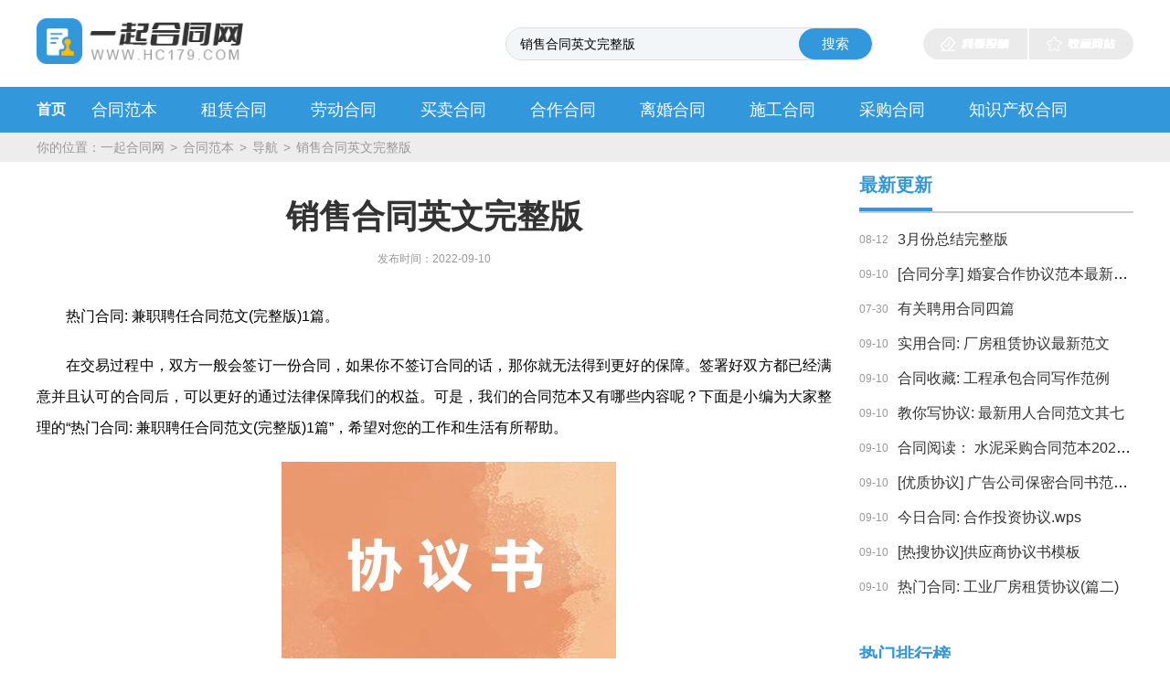

--- FILE ---
content_type: text/html
request_url: http://www.hc179.com/hetongfanben/6784.html
body_size: 13311
content:
<!DOCTYPE html> <html> <head> <head> <meta charset="UTF-8"> <meta name="renderer" content="webkit"> <meta http-equiv="X-UA-Compatible" content="IE=edge,chrome=1"> <meta name="viewport" content="width=device-width,initial-scale=1.0,maximum-scale=1.0,minimum-scale=1.0,user-scalable=no"> <meta http-equiv="Cache-Control" content="no-transform" /> <meta http-equiv="Cache-Control" content="no-siteapp" /> <link rel="dns-prefetch" href="//img.hc179.com"> <link rel="dns-prefetch" href="//static.hc179.com"> <meta content="在交易过程中，双方一般会签订一份合同，如果你不签订合同的话，那你就无法得到更好的保障。签署好双方都已经满意并且认可的合同后，可以更好的通过法律保障我们的权益。可是，我们的合同范本又有哪些内容呢？下面是小编为大家整理的“热门合同:兼职聘任合同范文1篇”，希望对您的工作和生活有所帮助。甲方：_____..." name="description"> <meta content="销售合同英文完整版,汽车租赁合同完整版,出兑合同完整版" name="keywords"> <meta http-equiv="mobile-agent" content="format=html5; url=//www.hc179.com/hetongfanben/6784.html"> <meta http-equiv="mobile-agent" content="format=wml; url=//www.hc179.com/hetongfanben/6784.html"> <meta http-equiv="mobile-agent" content="format=xhtml; url=//www.hc179.com/hetongfanben/6784.html"> <link rel="stylesheet" type="text/css" href="//static.hc179.com/pc/css/index.css" media="screen and (min-width:900px)"/> <link rel="stylesheet" type="text/css" href="//static.hc179.com/pc/css/index.m.css" media="screen and (max-width:900px)"/> <title>热门合同:兼职聘任合同范文(完整版)1篇_销售合同英文完整版</title> <base target="_blank"> <script> var SETTINGS = {"template_id":119,"articleID":6784,"cateID":1835,"cateName":"合同范本","siteName":"一起合同网","publishedAt":"2022/09/10 12:48:06","domain":"hc179.com","template":"content","lastUpdated":"2022/12/24 00:08:43"}; var RAND_STR = new Date().getTime() / 1000; RAND_STR = RAND_STR - RAND_STR % (3 * 3600); if (/Android|webOS|iPhone|iPod|BlackBerry/i.test(navigator.userAgent)) { document.write('<script type="text/javascript" src="//static.hc179.com/pc/js/rem.js?'+ RAND_STR +'"><\/script>'); } </script> <link rel="shortcut icon" href="//img.hc179.com/logo/ico.ico"> <link rel="bookmark" href="//img.hc179.com/logo/ico.ico"> </head> </head> <main class="bibi123-Site-conten"> <h1 style="display: none;">一起合同网</h1> <div class="bibi123-logo1"> <div class="bibi123-logo main"> <a href="//www.hc179.com/"><img src="//img.hc179.com/logo/logo.png" alt=""><img src="//img.hc179.com/logo/logo.png" alt=""></a> <div class="bibi123-se"> <input type="text" placeholder="请输入关键字" class="bibi123-in" class="fw452-in" id="searchInput" value="销售合同英文完整版" > <button onclick="search_box()">搜索</button> </div> <div class="bibi123-top_right"> <a href="//www.hc179.com/tougao/">我要投稿</a> <a href="javascript:void(0);" target="_self" onclick="AddFavorite(document.URL,document.title)">收藏网站</a> <span onclick="openNav()"></span> </div> </div> </div> <div class="bibi123-Nav"> <div class="main bibi123-Nav-a1"> <ul> <li> <a href="//www.hc179.com/" class="bibi123-Nav-a ">首页</a> </li> <li> <a href="//www.hc179.com/hetongfanben/" class="bibi123-nav-a2 bibi123-nav-a2 ">合同范本</a> </li> <li> <a href="//www.hc179.com/zulinhetong/" class="bibi123-nav-a2 ">租赁合同</a> </li> <li> <a href="//www.hc179.com/laodonghetong/" class="bibi123-nav-a2 ">劳动合同</a> </li> <li> <a href="//www.hc179.com/maimaihetong/" class="bibi123-nav-a2 ">买卖合同</a> </li> <li> <a href="//www.hc179.com/hezuohetong/" class="bibi123-nav-a2 ">合作合同</a> </li> <li> <a href="//www.hc179.com/lihunhetong/" class="bibi123-nav-a2 ">离婚合同</a> </li> <li> <a href="//www.hc179.com/shigonghetong/" class="bibi123-nav-a2 ">施工合同</a> </li> <li> <a href="//www.hc179.com/caigouhetong/" class="bibi123-nav-a2 ">采购合同</a> </li> <li> <a href="//www.hc179.com/zhishichanquanhetong/" class="bibi123-nav-a2 ">知识产权合同</a> </li> </ul> </div> </div> <div id="mySidenav" class="sidenav"> <div style="overflow: hidden;height: 3.75rem;"> <span>导航栏</span> <a href="javascript:void(0)" target="_self" class="closebtn" onclick="closeNav()">&times;</a> </div> <div class="bibi123-h5-a1"> <ul> <li><a href="//www.hc179.com/hetongfanben/" target="_blank">合同范本</a></li> <li><a href="//www.hc179.com/zulinhetong/" target="_blank">租赁合同</a></li> <li><a href="//www.hc179.com/laodonghetong/" target="_blank">劳动合同</a></li> <li><a href="//www.hc179.com/maimaihetong/" target="_blank">买卖合同</a></li> <li><a href="//www.hc179.com/hezuohetong/" target="_blank">合作合同</a></li> <li><a href="//www.hc179.com/lihunhetong/" target="_blank">离婚合同</a></li> <li><a href="//www.hc179.com/shigonghetong/" target="_blank">施工合同</a></li> <li><a href="//www.hc179.com/caigouhetong/" target="_blank">采购合同</a></li> <li><a href="//www.hc179.com/zhishichanquanhetong/" target="_blank">知识产权合同</a></li> <li><a href="//www.hc179.com/jiekuanhetong/" target="_blank">借款合同</a></li> </ul> </div> <div class="bibi123-h5-a2 top"> <div class="bibi123-h5-a3"> <span>热门推荐</span> </div> <ul> <li><a href="//www.hc179.com/shangpingouxiaohetong/" target="_blank">商品购销合同</a> </li> <li><a href="//www.hc179.com/fangwudiyajiedaihetong/" target="_blank">房屋抵押借贷合同</a> </li> <li><a href="//www.hc179.com/gerenfangwudiyahetong/" target="_blank">个人房屋抵押合同</a> </li> <li><a href="//www.hc179.com/fangwudiyahetong/" target="_blank">房屋抵押合同</a> </li> <li><a href="//www.hc179.com/canyinhangyegouxiaohetongfanben/" target="_blank">餐饮行业购销合同范本</a> </li> <li><a href="//www.hc179.com/canyinhangyeshiyonglaodonghetong/" target="_blank">餐饮行业适用劳动合同</a> </li> <li><a href="//www.hc179.com/canyinhangyelaodonghetong/" target="_blank">餐饮行业劳动合同</a> </li> <li><a href="//www.hc179.com/fangchanzulinhetong/" target="_blank">房产租赁合同</a> </li> <li><a href="//www.hc179.com/fangchanzhongjiefangwuzulinhetong/" target="_blank">房产中介房屋租赁合同</a> </li> <li><a href="//www.hc179.com/hongmujiajumaimaihetongyangben/" target="_blank">红木家具买卖合同样本</a> </li> <li><a href="//www.hc179.com/hongmujiajumaimaihetong/" target="_blank">红木家具买卖合同</a> </li> <li><a href="//www.hc179.com/hongmumaimaihetong/" target="_blank">红木买卖合同</a> </li> <li><a href="//www.hc179.com/jinliaodianzihetong/" target="_blank">进料垫资合同</a> </li> <li><a href="//www.hc179.com/chengduzuixinzufanghetongfanben/" target="_blank">成都最新租房合同范本</a> </li> <li><a href="//www.hc179.com/shebeizuixinxiaoshouhetongfanben/" target="_blank">设备最新销售合同范本</a> </li> <li><a href="//www.hc179.com/shixihetongfanben/" target="_blank">实习合同范本</a> </li> <li><a href="//www.hc179.com/shebeiweixiujishuxieyi/" target="_blank">设备维修技术协议</a> </li> <li><a href="//www.hc179.com/shebeiweixiuxieyi/" target="_blank">设备维修协议</a> </li> <li><a href="//www.hc179.com/shebeiweixiuxieyifanwen/" target="_blank">设备维修协议范文</a> </li> <li><a href="//www.hc179.com/zhuanliyanfaweituoxieyishu/" target="_blank">专利研发委托协议书</a> </li> <li><a href="//www.hc179.com/chanpinyanfaweituoxieyishu/" target="_blank">产品研发委托协议书</a> </li> </ul> </div> </div> <div class="bibi123-b-b bibi123-b-b2"> <div class="bibi123-la-c1 main"> <em>你的位置：</em> <a href="//www.hc179.com">一起合同网</a> <i>></i> <a href="//www.hc179.com/hetongfanben/" target="_blank">合同范本</a> <i>></i> <a href="//www.hc179.com/hetongfanben/map/" target="_blank">导航</a> <i>></i> <a href="//www.hc179.com/hetongfanben/6784.html" target="_blank">销售合同英文完整版</a> </div> </div> <div class="bibi123-la-a"> <div class="bibi123-la-b"> <div class="bibi123-la-c"> <div class="bibi123-art"> <div class="bibi123-art-a"> <h1>销售合同英文完整版</h1> <div class="tiem"> <i>发布时间：2022-09-10</i> </div> </div> <div class="bibi123-art-b" id="article-content1">
                        <p>热门合同:兼职聘任合同范文(完整版)1篇。</p>
                        <p>在交易过程中，双方一般会签订一份合同，如果你不签订合同的话，那你就无法得到更好的保障。签署好双方都已经满意并且认可的合同后，可以更好的通过法律保障我们的权益。可是，我们的合同范本又有哪些内容呢？下面是小编为大家整理的“热门合同:兼职聘任合同范文(完整版)1篇”，希望对您的工作和生活有所帮助。</p><p style="text-align: center"><img src="//pic.w286.com/themsimg/20220621182409769.jpg" title="热门合同:兼职聘任合同范文(完整版)1篇"></p><p></p><p>甲方：_____________</p><p>乙方：_____________</p><p>签订日期：_____________</p><p>甲、乙双方根据国家及政府的有关法律，法规、规定，按照自愿、平等、协商一致的原则，签订本合同。</p><p>第一条合同期限</p><p>1、甲、乙双方根据民法典规定第一次签合同必须签1个月以上。</p><p>2、合同有效期：</p><p>自________年_____月_____日至当份稿件完成既可终止本合同，不得当份稿件未完成时终止本合同。</p><p>第二条工作任务，工作需要。</p><p>1、甲方根据工作任务需要及乙方的兼职意向，甲、乙双方签订兼职聘用合同，明确乙方的具体工作及职责。</p><p>2、甲方可根据乙方的工作能力和表现，可以适当调整乙方的工作任务及工资。</p><p>3、乙方可自行安排该工作地点不受地区限制。</p><p>4、乙方每天最少能完成2个小时以上，或者3天完成1万字的工作量。若因特殊原因在规定时间内无法完成任务，请提前5天告知公司原因，公司根据个人情况可适当放宽51个工作日。</p><p>5、乙方主要录入正楷手稿小说、哲学之类等健康书籍，第一次录入我们先寄小本手稿给你录，3天内完成任务.收到资料当天开始计算，</p><p>6、所有人员都必须遵守公司有关规定，乙方可以到甲方所在地参观，但不可在公司直接拿稿签合同</p><p>7、甲方审核标准：</p><p>录入请统一使用WORD文档，文字统计按WORD字数统计为准。正确率达到95%全额发放工资。错别字超过5%，。超出部分每1个字扣除5元，</p><p>8、乙方在接稿时必须为甲方做好保密工作。</p><p>第三条工作报酬</p><p>1、甲方根据国家、政府和有关单位规定，乙方工资为兼职打字员按万字计费。保证甲，乙双方的利益，乙方签定本合同时,甲方先支付5%工资到乙方注册时填写的银行账号，乙方再开始工作，完成稿件后全部付清。</p><p>2、工资日结，为保证双方的利益每一万字结账一次，乙方必须有完成1万字以上的工作量，同时签订一个月以上的合同</p><p>3、薪资结算：</p><p>乙方录入的正确文字量为基数，经甲方编辑部审核，凡错误录入的字数不计算薪资之内，用WORD软件录入文字可不用排版，应分开段落，以文件的形式发给甲方指定邮箱，当天审核完毕,当天_____内通过银行转帐系统自动结算工资。</p><p>4、如打字计</p><p>算方法：</p><p>工资是一万字12元，时间计算其余2天时间可以自己审核。</p><p>5、乙方不管本地还是外地的都必须交手续费36元.此资料快递费在乙方的第一次薪资待遇结算的时候返还，自第二次合作起，我们不再收取任何费用。</p><p>第四条工作纪律、奖励和惩处</p><p>1，乙方应遵守国家的法律、法规，如果乙方不能按时完成工作任务的，需提前5天通知甲方申请延期，没有申请延期的超过一天扣。</p><p>2、乙方应遵守甲方规定的各项规章制度和劳动纪律，自觉服从甲方的管理及安排。</p><p>3、甲方按有关单位规定，依照乙方的工作实绩、贡献大小给予奖励。</p><p>4、乙方如违反规章制度、劳动纪律，按政府和有关单位规定给予处罚。</p><p>5、自双方签定合同之日起草稿送达之日起，乙方必须无条件开始工作完成公司指定的任务，如耽误作者出书时间乙方应负全部责任。</p><p>第五条的变更、终止和解除</p><p>1、依法签订后，合同双方必须全面履行本合同的规定，任何一方不得擅自变更合同。确需变更时，经双方协商一致，并按原签订程序变更合同。双方未达成一致意见的，原合同继续有效。</p><p>2、需解除的，经甲，乙双方当事人协商一致，既可终止本合同</p><p>3、有下列情形之一的，甲方可以解除本合同。但应提前7天以书面形式通知乙方。</p><p>严重违反工作规定或聘用单位规章制度的,并承担一定的法律责任;</p><p>故意不完成工作任务，给公司造成严重损失的;</p><p>严重失职，故意把稿件内容外泄，给公司造成重大损失的;</p><p>乙方患病或非工负伤医疗期满后，不能从事原工作，也不愿从事甲方另行安排适当工作的。</p><p>订立时所依据的客观情况发生重大变化，致使已签订的无法履行，经当事人协商不能就变更达成协议的;</p><p>乙方不履行的，并依法追究刑事责任。</p><p>4.有下列情形之一的，乙方可以通知聘用单位解除。</p><p>甲方未按照约定支付工作报酬或者提供工作条件的。</p><p>乙方要求解除，应当提前7天以书面形式通知甲方。</p><p>第六条违反和解除的经济补偿</p><p>1、乙方不能胜任工作，经甲，乙双方当事人协商一致，解除，甲方应根据乙方在本单位工作年限，每满一年发给相当于一个月工资的经济补偿，最多不超过十二个月。</p><p>2、因客观原因发生重大变化，致使合同无法履行，经当事人协商不能就变更合同达成协议，由甲方解除本合同。</p><p>3、履行期间，乙方要求解除合同的，合同不满规定的期限，按当月基本工资作为违约金赔偿给甲方。</p><p>4、用人单位未按照的约定支付工作报酬，而通知乙方解除的，甲方应按合同约定结算并解除的同时支付欠发的工作报酬。</p><p>第七条其它事项</p><p>1、甲乙双方因实施本合同发生人事争议，按法律规定，先申请仲裁，对仲裁裁决不服，可向人民法院提起诉讼。</p><p>2、本合同一式叁份，甲方二份，乙方一份，经甲、乙双方签订本合同即生效。</p><p>甲方：_____________</p><p>签约日期：_____________</p><p>乙方：_____________</p><p>身份证号码：_____________</p><p>账号类型：_____________</p><p>银行帐户：_____________</p><p>收款人：_____________</p><p>联系电话手机：_____________</p><p>收件地址：_____________</p><p>联系QQ：_____________</p><p><b>经典推荐</b></p><h2 style="color:black">优质合同：家装水电安装合同完整版</h2><br/><p>在双方进行交易的时候就会使用到合同，签订合同不是我们的出发点，保护自己的利益才是。只有签署好了很重大很有意义的合同后，可以更好的规范双方的权利义务。你知道合同的格式是怎样写的吗？下面是小编为大家整理的“优质合同：家装水电安装合同完整版”，希望能为您提供更多的参考。</p>
<p></p>
<p>甲方：_________</p>
<p>乙方：_________</p>
<p>甲乙双方在平等、自愿、协商一致的基础上，本着相互信任的原则，就甲方的水电工程安装达成如下协议：</p>
<p>第一条：工程概况</p>
<p>1、工程地点：__________________</p>
<p>2、工程承包方式：包工不包料</p>
<p>第二条：乙方承包内容</p>
<p>1、水电开槽、布线、穿线、埋槽、防雷安装</p>
<p>2、水电施工的穿墙打孔、切割</p>
<p>3、开关面板安装</p>
<p>4、小五金、马桶的安装</p>
<p>5、后期灯具的安装、屋外围墙电(客厅大吊灯另行结算)</p>
<p>第三条：工程结算方式</p>
<p>按图纸面积结算，总价结算___________元/平方米，图纸面积712平方米。</p>
<p>第四条：安全</p>
<p>乙方在施工时必须文明施工，在施工过程中乙方必须做到用好梯子，结构牢固，上班必须戴安全帽。若在施工过程中出现安全事故，一切责任概由乙方承担，甲方不负任何连带责任。</p>
<p>施工中，乙方必须按图纸跟进房屋的施工进度埋管。</p>
<p>本合同一式二份，甲乙双方各执一份。</p>
<p>甲方：_________</p>
<p>乙方：_________</p>
<h2 style="color:blue">[协议模板]月嫂合同完整版范本</h2><br/><p>在交易过程中，双方一般会签订一份合同，签订好合同是不可忽视非常重要的一件事。在甲方制定好合同并在你签署完了之后，可以增加交易顺利完成的成功率。所以您这是在找一些有关合同范本的东西吧？急您所急，小编为朋友们了收集和编辑了“[协议模板]月嫂合同完整版范本”，希望能对您有所帮助，请收藏。</p>
<p></p>
<p>雇用(甲方)：_________________身份证号码：________________月嫂(乙方)：_________________身份证号码：________________由于_________（甲方）有雇用母婴护理员(简称月嫂)方面的需求，_________（乙方）愿意为甲方提供“月嫂”服务，并承诺为甲方提供专业、优质、安全的“月嫂”服务。为了明确双方权利和义务，经平等协商，特订立如下合同，双方共同遵守：</p>
<h2 style="color:black">图书出版合同2022完整版实用模板</h2><br/><p>我们的各种合法权益必定离开不了合同这个东西，签订合同会受到法律的约束和保护。对你们谈好的合同进行一个详细的签订，可以更好的避免很多不必要的纠纷。你在生活中有没有写过合同呢？下面是由小编为大家整理的“图书出版合同2022完整版实用模板”，仅供参考，欢迎大家阅读。</p>
<p></p>
<p>甲方(著作权人)：_________________________________</p>
<p>地 址：__________________________________________</p>
<p>邮码：________________________电话：______________________</p>
<p>法定代表人：__________________ 职务：______________________</p>
<p>乙方(出版者)：___________________________________</p>
<p>地 址：__________________________________________</p>
<p>邮码：________________________电话：______________________</p>
<p>法定代表人：_________________ 职务：______________________</p>
<p>作品名称：____________________作者姓名：__________________</p>
<p>甲乙双方就上述作品的出版达成如下协议：</p>
<p>一、出版事项</p>
<p>1.甲方授予乙方在合同有效期内，在_________地区以图书形式出版上述作品____________文本的专有使用权。</p>
<p>2.甲方保证拥有授予乙方的权利。如因上述权利的行使侵犯他人权益，甲方承担全部责任并赔偿因此给乙方造成的损失，乙方可以终止合同。</p>
<p>3.甲方应于_______年_____月_____日前将上述作品的誉清稿交付乙方。甲方因故不能按时交稿，应交稿期限届满前______日通知乙方，双方另行约定交稿日期。甲方到期仍不能交稿，乙方可以终止合同。</p>
<p>甲方交付的稿件应有作者的签章。</p>
<p>4.乙方应于_______年_____月_____日前出版上述作品，因故不能按时出版，应在出版期限届满前_______日通知甲方，双方另行约定出版日期。乙方到期仍不能出版，甲方可以终止合同。乙方应按第九条约定报酬标准的______%向甲方支付赔偿金。</p>
<p>5.在合同有效期内，未经双方同意，任何一方不得将第一条约定的权利许可第三方使用。如有违反，另一方有权要求经济赔偿并终止合同。一方经对方同意许可第三方使用上述权利，应将所得报酬的______%交付对方。</p>
<p>6.乙方尊重甲方确定的署名方式。乙方不得更动上述作品的名称，不得对作品进行修改、删节、增加图表及前言、后记。(乙方可以更动上述作品的名称，对作品进行修改、删节、增加图表及前言、后记，但改动结果应得到甲方的书面认可。)</p>
<p>7.上述作品的校样由乙方审校。</p>
<p>上述作品的校样由甲方审校。甲方应在_______日内签字后退还乙方。甲方未按期审校，乙方可自行审校，并按计划付印。因甲方修改造成版面改动超过_______%或未能按期出版，甲方承担改版费用或推迟出版的责任。</p>
<p>8.乙方向甲方支付报酬的方式和标准为：</p>
<h2 style="color:red">合同推荐:有效协议书完整版</h2><br/><p>我们的各种合法权益必定离开不了合同这个东西，签订合同是保障我们合法权益的第一步。此时就可以根据自己的情况对合同进行签订了，可以更好的维护双方的利益。你在生活中有没有写过合同呢？以下是小编收集整理的“合同推荐:有效协议书完整版”，欢迎大家与身边的朋友分享吧！</p>
<p></p>
<p>甲方：</p>
<p>身份证号：</p>
<p>乙方：</p>
<p>身份证号：</p>
<p>丙方：</p>
<p>身份证号：</p>
<p>丁方：</p>
<p>身份证号：</p>
<p>戊方：</p>
<p>身份证号：</p>
<p>现有甲乙丙丁戊合股（合伙）开办一家调味品厂，全面实施三方共同投资、共同合作经营的决策，成立股份制公司。经5方合伙人平等协商，本着互利合作的原则，签订本协议，以供信守。</p>
<p>一、出资的数额（5人的出资比例）出资的形式（出资的是现金还是场地、设备等）出资的时间（_______年____月____日）</p>
<p>二、股权份额及股利分配（如：5方约定甲方占有股份公司的多少股权；乙方占有股份公司的多少股权；丙方占有股份公司的多少股权；丁和戊……同上）甲乙丙丁戊方以上述占有股份公司的股权份额比例享有分配公司股利，5方实际投入股本金数额及比例不作为分配股利的依据。股份公司若产生利润后，甲乙丙丁戊可以提取可分得的利润，其余部分留公司作为资本填充。5方任何一方都可以在提取股利后再将其投入公司作为运作资金，以加大资金来源，扩充市场份额。</p>
<p>三、在合作期内的事项约定</p>
<p>四、在调味厂成立股东后，全权委托（谁）作为公司运作的总负责人，全权处理公司的所有事务，必须实现公司一元化领导，独立处理公司事务，如有以下重大难题和关系公司各股东利益的重大事项，由5个股东研究同意后方可执行：</p>
<p>1、单项费用支付超过_____元；</p>
<p>2、新产品的引进；</p>
<p>3、重大的促销活动；</p>
<p>4、公司章程约定的其他重大事项。</p>
<p>五、股份合作公司成立后（如生意做大开分厂），调味厂的资金独立调控运作处理，不得与总厂或其他分厂或经济实体混合使用，完全独立核算，每月召开一次股东会议，审核厂的每月财务报表，评议厂的运作状况。调味厂所有的一切经销的产品的代理权为5个股东共同享有，厂方的一切业务往来由总厂认可，操作合谈。凡是厂方所有的返利扣率和奖金、奖品或者其他方面的优惠和待遇，归各股东共同享有。</p>
<p>六、公司今后如需增资，则乙方、丙方、丁方、戊方享有优先的权利。为了消除各股东的后顾之忧，甲方同意在乙方、丙方、丁方、戊方加入股份后XX月内，如乙方、丙方、丁方、戊方任何乙方要求退股，甲方完全同意，并在XX天之内退还股本金，并且按照</p>
<p>银行同期贷款利息结算给退股方。股份合作公司成立后，在XX至XX时间内XXX方不允许退出股份。在XX时间后，如有哪方股东退股，其所持股权由其他股东认购，如其他股东不认购，退股方方可把股份转让给第三方。</p>
<p>七、作为调味厂股东，同时作为经营运作人，作为调味厂的返聘人员，厂里每月应付工资为元，并享受聘用合同约定的其他权利。</p>
<p>为了更好的进行资金调控运作，灵活使用，成立后的股份公司的所有现金和其他资产以及财会资料都由甲乙丙丁戊方同时保管和支配使用。</p>
<p>八、股份合作公司成立后，如公司性质变更为独立公司，为了更好的进行分配管理、市场运作，内部协调等，营业执照法人代表或负责人变更为.</p>
<p>九、本协议未尽事宜由甲乙丙丁戊方共同协商，本协议一式6份，5方各执一份，见证方留存1份备案，自5方签字并经公司盖章确认后生效。</p>
<p>甲方（签名）_______年____月____日</p>
<p>乙方（签名）_______年____月____日</p>
<p>丙方（签名）_______年____月____日</p>
<p>丁方（签名）_______年____月____日</p>
<p>戊方（签名）_______年____月____日</p>
<p>见证方：（签名和盖章）</p>
<p>公司盖章确认：</p>
<p>公司负责人签字确认：</p>
<p>_______年____月____日</p>

                    </div> <div class="bibi123-art-c"> <p>文章来源：<a href="//www.hc179.com/hetongfanben/6784.html">//www.hc179.com/hetongfanben/6784.html</a></p> <div class="bibi123-art-c1"> <span><em>上一篇：</em><a href="//www.hc179.com/laodonghetong/6782.html">2022合同推荐 劳动合同书示范本本推荐一则</a></span> <span><em>下一篇：</em><a href="//www.hc179.com/hetongfanben/6783.html">实用合同:代售合同(篇五)</a></span> </div> </div> </div> </div> <div class="bibi123-rel"> <div class="bibi123-rel-a"> <h4>销售合同英文完整版相关文章</h4> </div> <ul class="bibi123-rel-c"> <li><a href="//www.hc179.com/hezuohetong/40861.html">合同阅读：项目居间协议完整版篇一</a><i>12-22</i></li> <li><a href="//www.hc179.com/hetongfanben/40812.html">优质合同：家装水电安装合同完整版</a><i>12-22</i></li> <li><a href="//www.hc179.com/maimaihetong/38308.html">2022药品购销合同模板完整版</a><i>12-06</i></li> <li><a href="//www.hc179.com/jiekuanhetong/8652.html">热门协议:个人借款协议2022【完整版】(标准示范)</a><i>09-14</i></li> <li><a href="//www.hc179.com/maimaihetong/3090.html">今日协议:商品买卖合同范文(完整版).wps</a><i>09-01</i></li> <li><a href="//www.hc179.com/hetongfanben/34542.html">图书出版合同2022完整版实用模板</a><i>11-17</i></li> <li><a href="//www.hc179.com/hetongfanben/20080.html">[协议模板]月嫂合同完整版范本</a><i>10-11</i></li> <li><a href="//www.hc179.com/hetongfanben/6139.html">合同推荐:有效协议书完整版</a><i>09-08</i></li> <li><a href="//www.hc179.com/hetongfanben/20960.html">[协议]征用土地协议书完整版</a><i>10-13</i></li> <li><a href="//www.hc179.com/jiekuanhetong/13964.html">合同推荐:最新借款购房合同范文【完整版】其五</a><i>09-28</i></li> <li><a href="//www.hc179.com/hetongfanben/10998.html">[协议借鉴]月嫂合同完整版(示范文档)</a><i>09-20</i></li> <li><a href="//www.hc179.com/zulinhetong/27958.html">2022年商铺租赁合同完整版汇集</a><i>11-01</i></li> <li><a href="//www.hc179.com/hetongfanben/31298.html">个人租车协议电子完整版其二</a><i>11-08</i></li> <li><a href="//www.hc179.com/hetongfanben/2900.html">[协议分享]实习协议完整版范本(标准示范)</a><i>08-31</i></li> <li><a href="//www.hc179.com/hetongfanben/33984.html">(完整版)渠道经销协议其二</a><i>11-15</i></li> <li><a href="//www.hc179.com/zulinhetong/33381.html">柜台租赁合同完整版1500字集锦</a><i>11-13</i></li> </ul> </div> </div> <div class="bibi123-js1"></div> <div class="bibi123-ri-a"> <div class="bibi123-lm-c"> <div class="bibi123-lm-a"> <h4>最新更新</h4> </div> <ul> <li><i>08-12</i><a href="//www.dg15.com/a/546995.html">3月份总结完整版</a></li> <li><i>09-10</i><a href="//www.hc179.com/hezuohetong/6775.html">[合同分享]婚宴合作协议范本最新精选一则</a></li> <li><i>07-30</i><a href="//www.g589.com/y/5357074.html">有关聘用合同四篇</a></li> <li><i>09-10</i><a href="//www.hc179.com/zulinhetong/6773.html">实用合同:厂房租赁协议最新范文</a></li> <li><i>09-10</i><a href="//www.hc179.com/shigonghetong/6780.html">合同收藏:工程承包合同写作范例</a></li> <li><i>09-10</i><a href="//www.hc179.com/hetongfanben/6779.html">教你写协议:最新用人合同范文其七</a></li> <li><i>09-10</i><a href="//www.hc179.com/caigouhetong/6778.html">合同阅读：水泥采购合同范本2023其八</a></li> <li><i>09-10</i><a href="//www.hc179.com/hezuohetong/6777.html">[优质协议]广告公司保密合同书范文网页版</a></li> <li><i>09-10</i><a href="//www.hc179.com/hezuohetong/6781.html">今日合同:合作投资协议.wps</a></li> <li><i>09-10</i><a href="//www.hc179.com/hetongfanben/6774.html">[热搜协议]供应商协议书模板</a></li> <li><i>09-10</i><a href="//www.hc179.com/zulinhetong/6776.html">热门合同:工业厂房租赁协议(篇二)</a></li> </ul> </div> <div class="bibi123-js1"></div> <div class="bibi123-lm-c bibi123-lm-f2"> <div class="bibi123-lm-a"> <h4>热门排行榜</h4> </div> <ul> <li class="bibi123-lm-f3"> <img src="//pic.w286.com/themsimg/20220621200949157.jpg" alt=""> <a href="//www.hc179.com/hetongfanben/37819.html" title="北京市租房合同范本">北京市租房合同范本</a> <i>12-03</i> </li> <li><span>2</span><a href="//www.hc179.com/hetongfanben/37761.html" title="协议范本:产品销售合同(篇四)">协议范本:产品销售合同(篇四)</a><i>12-03</i></li> <li><span>3</span><a href="//www.hc179.com/hetongfanben/34403.html" title="活动服务合同最新范文">活动服务合同最新范文</a><i>11-17</i></li> <li><span>4</span><a href="//www.hc179.com/hetongfanben/31506.html" title="[合同分享]供销合同简单">[合同分享]供销合同简单</a><i>11-08</i></li> <li><span>5</span><a href="//www.hc179.com/hetongfanben/30473.html" title="合同示范：美容院加盟协议书2022通用版其八">合同示范：美容院加盟协议书2022通用版其八</a><i>11-06</i></li> <li><span>6</span><a href="//www.hc179.com/hetongfanben/28003.html" title="2022协议推荐 公司股权转让协议其一">2022协议推荐 公司股权转让协议其一</a><i>11-01</i></li> <li><span>7</span><a href="//www.hc179.com/hetongfanben/14856.html" title="协议范本:通用版家政服务合同书">协议范本:通用版家政服务合同书</a><i>09-30</i></li> <li><span>8</span><a href="//www.hc179.com/hetongfanben/12574.html" title="2023合同:土地租用协议范本">2023合同:土地租用协议范本</a><i>09-24</i></li> <li><span>9</span><a href="//www.hc179.com/hetongfanben/2904.html" title="合同范本:景区娱乐项目经营合同">合同范本:景区娱乐项目经营合同</a><i>08-31</i></li> <li><span>10</span><a href="//www.hc179.com/hetongfanben/2351.html" title="实用合同:私了赔偿协议书之五">实用合同:私了赔偿协议书之五</a><i>08-30</i></li> </ul> </div> <div class="bibi123-lm-c bibi123-lm-f2 bibi123-lm-c5"> <div class="bibi123-lm-a"> <h4>销售合同英文完整版</h4> </div> <ul> <li><a href="//www.hc179.com/hezuohetong/40861.html" target="_blank" title="合同阅读：项目居间协议完整版篇一">合同阅读：项目居间协议完整版篇一</a><i>12-22</i></li> <li><a href="//www.hc179.com/hetongfanben/40812.html" target="_blank" title="优质合同：家装水电安装合同完整版">优质合同：家装水电安装合同完整版</a><i>12-22</i></li> <li><a href="//www.hc179.com/hetongfanben/34542.html" target="_blank" title="图书出版合同2022完整版实用模板">图书出版合同2022完整版实用模板</a><i>11-17</i></li> <li><a href="//www.hc179.com/hetongfanben/33984.html" target="_blank" title="(完整版)渠道经销协议其二">(完整版)渠道经销协议其二</a><i>11-15</i></li> </ul> </div> <div class="bibi123-lm-c bibi123-lm-f2 bibi123-lm-c5"> <div class="bibi123-lm-a"> <h4>汽车租赁合同完整版</h4> </div> <ul> <li><a href="//www.hc179.com/hetongfanben/31298.html" target="_blank" title="个人租车协议电子完整版其二">个人租车协议电子完整版其二</a><i>11-08</i></li> <li><a href="//www.hc179.com/zulinhetong/27958.html" target="_blank" title="2022年商铺租赁合同完整版汇集">2022年商铺租赁合同完整版汇集</a><i>11-01</i></li> <li><a href="//www.hc179.com/hetongfanben/27763.html" target="_blank" title="[合同参考]有效协议书完整版其四">[合同参考]有效协议书完整版其四</a><i>10-31</i></li> <li><a href="//www.hc179.com/hetongfanben/27071.html" target="_blank" title="月度合同推荐:新用电协议书完整版之五">月度合同推荐:新用电协议书完整版之五</a><i>10-29</i></li> </ul> </div> </div> </div> <script>var str=document.title;var arr=str.split("-");str=arr[0];arr=str.split("_");str=arr[0];var copyRightStr='\n该文章《'+str+'》来源于一起合同网，网址：'+window.location.href;document.getElementById('article-content1').addEventListener('copy',function(ev){if(ev.clipboardData){var content=window.getSelection()+copyRightStr;ev.clipboardData.setData('text/plain',content);ev.preventDefault()}else if(window.clipboardData){window.setTimeout(function(){window.clipboardData.setData('Text',window.clipboardData.getData("Text")+copyRightStr)},100)}else{var dom=$('<div></div>');var selection=window.getSelection();var range=selection.getRangeAt(0);dom.css({position:'absolute',left:'-9999999px'});dom.html(selection+copyRightStr);dom.appendTo('body');selection.selectAllChildren(dom[0]);window.setTimeout(function(){dom.remove();selection.removeAllRanges();selection.addRange(range);selection=null},0)}});</script></main> <footer> <div class="a"> <a href="//www.hc179.com/map/" target="_blank">网站地图</a><a href="//www.hc179.com/update/" target="_blank">最新更新</a> <p>Copyright©2006-2022 一起合同网 hc179.com <a href="//beian.miit.gov.cn/" target="_blank"></a></p> <p class="fw452-ft-a">声明 :本网站尊重并保护知识产权，根据《信息网络传播权保护条例》，如果网站转载的作品侵犯了您的权利,请在一个月内通知我们，我们会及时删除。</p> </div> </footer> <div class="fw452-totop"> <a href="javascript:;" class="totop" target="_self"></a> <a href="//www.hc179.com/tougao/complaint.html" class="fw452-top"></a> </div> <script>(function(){var bp=document.createElement("script");var curProtocol=window.location.protocol.split(":")[0];if(curProtocol==="https"){bp.src="https://zz.bdstatic.com/linksubmit/push.js"}else{bp.src="//push.zhanzhang.baidu.com/push.js"}var s=document.getElementsByTagName("script")[0];s.parentNode.insertBefore(bp,s)})();</script> <script> function addLoadEvent(func){ var oldonload = window.onload; if (typeof window.onload != 'function'){ window.onload = func; }else { window.onload = function(){ oldonload(); func(); } } } function tougao() { if (window.location.hostname == 'm.'+SETTINGS.domain){ return; } var togaoHtml = " <a href='/tougao/' target='_self' style='padding:0 10px 0 20px;'>我要投稿</a> <a href='/tougao/complaint.html' target='_self' style='padding:0 10px;'>网站投诉</a>"; if($('footer a:contains("网站地图")').length>0){ $('footer a:contains("网站地图")').after(togaoHtml); } else if($('.footer a:contains("网站地图")').length>0){ $('.footer a:contains("网站地图")').after(togaoHtml); } else if($('.dibu a:contains("网站地图")').length>0){ $('.dibu a:contains("网站地图")').after(togaoHtml); } else if($('#End a:contains("网站地图")').length>0){ $('#End a:contains("网站地图")').after(togaoHtml); } else if($('.xz885_end a:contains("网站地图")').length>0){ $('.xz885_end a:contains("网站地图")').after(togaoHtml); } else if($('.tc-footer a:contains("网站地图")').length>0){ $('.tc-footer a:contains("网站地图")').after(togaoHtml); } else if($('.tooth_footer a:contains("网站地图")').length>0){ $('.tooth_footer a:contains("网站地图")').after(togaoHtml); } else if($('.comm_footer a:contains("网站地图")').length>0){ $('.comm_footer a:contains("网站地图")').after(togaoHtml); } }; addLoadEvent(tougao); </script> <script> var _hmt = _hmt || []; (function() { var hm = document.createElement("script"); hm.src = "https://hm.baidu.com/hm.js?0d90f71d29da6b813f6cc18e96919ba4"; var s = document.getElementsByTagName("script")[0]; s.parentNode.insertBefore(hm, s); })(); </script> <script src="//static.hc179.com/pc/js/jquery1.42.min.js"></script> <script src="//static.hc179.com/pc/js/index.js"></script> <script src="//static.hc179.com/pc/js/zd.js"></script> <script> function openNav() { document.getElementById("mySidenav").style.left = "0"; } function closeNav() { document.getElementById("mySidenav").style.left = "-100%"; } </script> </body> </html>

--- FILE ---
content_type: text/css
request_url: http://static.hc179.com/pc/css/index.css
body_size: 7137
content:
/*公共样式开始*/
/* http://meyerweb.com/eric/tools/css/reset/ 
   v2.0 | 20110126
   License: none (public domain)
*/

html,body,div,span,applet,object,iframe,h1,h2,h3,h4,h5,
h6,p,blockquote,pre,a,abbr,acronym,address,big,cite,code,del,dfn,em,img,
ins,kbd,q,s,samp,small,strike,strong,sub,sup,tt,var,b,
u,i,center,dl,dt,dd,ol,ul,li,fieldset,form,label,legend,table,caption,tbody,tfoot,
thead,tr,th,td,article,aside,canvas,details,embed,figure,figcaption,footer,
header,hgroup,menu,nav,output,ruby,section,summary,time,mark,audio,video {
	margin: 0;
	padding: 0;
	border: 0;
	font-size: 100%;
	font: inherit;
	vertical-align: baseline;
}

/* 自定义字体引入 */
@font-face {
	font-family: YouSheBiaoTiHei-2;
	src: url(../fonts/YouSheBiaoTiHei-2.ttf) format("truetype");
}

/* 加粗字体 */
h1,h2,h3,h4,h5,h6,strong,b {
	font-weight: 700;
	color: #333;
}

button {
	cursor: pointer;
}

/* HTML5 display-role reset for older browsers */
article,aside,details,figcaption,figure,footer,header,
hgroup,menu,nav,section {
	display: block;
}

/* 取消漂浮样式 */
.clear {
	clear: both;
	display: block;
	height: 0;
	overflow: hidden;
	visibility: hidden;
	width: 0;
}

.clearfix:after {
	clear: both;
	content: " ";
	display: block;
	height: 0;
}

body {
	font-family: "Microsoft Yahei", Arial, Tahoma, Helvetica, "SimSun",
		"Hiragino Sans GB", sans-serif;
	line-height: 1;
}

button {
	outline: none;
}

a {
	text-decoration: none;
	color: #333;
}

ol,
ul {
	list-style: none;
}

li {
	list-style: none;
}

blockquote,
q {
	quotes: none;
}

blockquote:before,
blockquote:after,
q:before,
q:after {
	content: '';
	content: none;
}

table {
	border-collapse: collapse;
	border-spacing: 0;
}

input:focus {
	outline: none;
}

h2 {
	font-size: 24px;
	margin: 30px 0;
	font-weight: bold;

}

/* 居中 */
.main {
	width: 1200px;
	margin: 0 auto;
}

/* 头部间距 */
.top20 {
	margin-top: 20px;
}

.fl {
	float: left;
}

.bo {
	margin-bottom: 30px;
}

.fa14 a {
	font-size: 14px !important;
}

/*公共样式结束*/
* {
	margin: 0px;
	padding: 0px;
}

html,body {
	font-family: "Microsoft Yahei", Arial, Tahoma, Helvetica, "SimSun",
		"Hiragino Sans GB", sans-serif;
	height: 100%;
	background-color: #fff;
}

/* Nav */
.bibi123-Nav {
	height: 50px;
	background-color: #3397db;
}

.bibi123-nav-a2 {
	display: block;
	float: left;
	line-height: 50px;
	padding:0 20px;
	font-size: 18px;
}

bibi123-nav-a2,
.bibi123-Nav-a1 ul li:nth-child(1):hover .bibi123-nav-a2 {
	background: none;
}
.bibi123-Nav-a1 ul {
	height: 50px;
	border-bottom: 2px solid #f2f2f2;
}

.bibi123-Nav-a1 ul li {
	display: block;
	float: left;
	line-height: 50px;
	height: 50px;
	margin-right: 8px;
	position: relative;
}
.bibi123-Nav-a1 ul li a{
	color: #fff;
}
.bibi123-nav-a2:hover,
.bibi123-Nav-a {
	font-weight: bold;
	color: #fff !important;
}

.bibi123-nav-b {
	display: none;
	width: 100%;
	position: absolute;
	top: 50px;
	z-index: 9999;
	background-color: rgb(109, 109, 109);
	box-shadow: 0px 8px 16px 0px rgba(0, 0, 0, 0.2);

}

.bibi123-nav-b a {
	font-size: 16px;
	display: block;
	text-align: center;
	width: 80%;
	height: 50px;
	overflow: hidden;
	padding: 0 10%;
	line-height: 50px;
}

.bibi123-nav-b a:hover {
	background-color: #3397db;
	color: #fff !important;
}

.bibi123-Nav ul li:hover .bibi123-nav-b,
.bibi123-nav-b:hover {
	display: block !important;
}

/* Nav结束 */
/* logo */
.bibi123-Nav img {
	height: 70px;
	display: block;
	float: left;
	margin-right: 78px;
}

/* logo结束 */
/* 搜索 */
.bibi123-logo {
	height: 95px;
	overflow: hidden;
	align-items: center;
	display: flex;
	justify-content: space-between;
	font-size: 30px;
	font-weight: bold;
	font-family: "YouSheBiaoTiHei-2", "Microsoft Yahei", Arial, sans-serif;

}

.bibi123-logo img {
	margin-right: 20px;
	height: 50px;
}

.bibi123-se {
	margin-left: 200px;
	float: right;
	width: 400px;
	height: 34px;
	background-color: #F3F6F8;
	border: 1px solid #DFDFDF;
	border-radius: 40px;
	overflow: hidden;
	position: relative;
}

.bibi123-se .bibi123-in {
	border: 0;
	line-height: 34px;
	width: 80%;
	text-indent: 0.5em;
	font-size: 14px;
	float: left;
	background-color: #F3F6F8;
	margin-left: 2%;
}

.bibi123-se button {
	border-radius: 40px;
	line-height: 34px;
	background-color: #3397db;
	color: #fff;
	font-size: 15px;
	height: 34px;
	width: 20%;
	border: 0;
	background-size: 16px 16px;
	float: right;
	position: absolute;
	right: 0;
	top: 0;
}

/* 搜索结束 */
/* 我要投稿 */
.bibi123-top_right{
	background-color: #ebebeb;
	border-radius: 40px;
}
.bibi123-top_right a {
	color: #fff;
	margin-left: 7px;
	display: block;
	float: left;
	font-size: 14px;
	padding: 0 20px 0 35px;
	background: url(../img/Slice12.png) no-repeat center left 12px;
	line-height: 34px;
}

.bibi123-top_right a:nth-child(1) {
	border-right: #fff 2px solid;
	background: url(../img/Slice13.png) no-repeat center left 12px;
}

/* 我要投稿结束 */
/* mian */
.bibi123-Site-conten {
	width: 100%;
	overflow: hidden;
	min-height: 100%;
}

/* 友情链接 */
.aiqin124-yq {
	width: 1200px;
	margin: 20px auto;
	padding: 20px 0;
	background-color: #fff;
	border-radius: 8px;
	overflow: hidden;
}

.aiqin124-yq ul {
	display: flex;
	justify-content: left;
	flex-wrap: wrap;
}

.aiqin124-yq ul li {
	font-size: 14px;
	color: #040404;
	margin-right: 20px;
}

.aiqin124-yq ul li a {
	color: #9E9E9E;
}

/* 友情链接结束 */
/* 底部 */
footer {
	width: 100%;
	height: 100px;
	text-align: center;
	padding: 15px 0;
	overflow: hidden;
	background-color: #333;
}

footer div.a {
	overflow: hidden;
}

footer div a {
	padding: 0 10px;

}

footer div a:nth-child(4) {
	border: 0;
}

footer div a,
footer div p {
	font-size: 12px;
	color: #e2e2e2;
	opacity: 0.8;
	line-height: 28px;
}

/* 底部结束 */
/* banner */
/* 轮播图开始 */
.bibi123-ban-b {
	padding-top: 16px;
	overflow: hidden;
}

#slideshow {
	width: 440px;
	height: 314px;
	overflow: hidden;
	border-radius: 8px;
	position: relative;
}

#slideshow img {
	width: 440px;
	height: 314px;
	/* border-radius: 8px; */
	opacity: 0;
	/*初始不透明度为0，图片都看不见*/
	transition: opacity 1s linear;
	/*--重点--定义一个关于透明度的transition*/
}

#slideshow .active img,
#slideshow .active em {
	opacity: 1;
	/*有active类的图片不透明度为1，即显示图片*/
}

/*-- 设置页码的样式 --*/
#slideshow div {
	z-index: 200;
	position: absolute;
	bottom: 14px;
	right: 3%;
	padding: 5px;
	margin-left: -57.5px;
	/*水平居中，算出来宽度是115px*/
	border-radius: 25px;
}

#slideshow span {
	float: left;
	width: 8px;
	height: 8px;
	border-radius: 48px;
	/*设置页码为圆形*/
	margin: 0 5px;
	background: rgba(255, 255, 255);
}

#slideshow span.active {
	background: none;
	background: #3397db;
	width: 20px;
	height: 8px;
	display: block;
}

/*-- 设置左右按钮框的样式 --*/
#slideshow p {
	width: 30px;
	line-height: 50px;
	position: absolute;
	top: 50%;
	margin-top: -30px;
	/*设置垂直居中*/
	color: white;
	background: rgba(0, 0, 0, 0.2);
	font-size: 16px;
	text-align: center;
	cursor: pointer;
	/*设置鼠标*/
	/*设置不能选择文本*/
	-ms-user-select: none;
	/*IE10*/
	-webkit-user-select: none;
	/*webkit浏览器*/
	user-select: none;
	display: none;
}

#slideshow p.left {
	left: 0;
}

#slideshow p.right {
	right: 0;
}

#slideshow:hover p {
	display: block;
}

#slideshow p:hover {
	background: rgba(0, 0, 0, 0.6);
}

#slideshow a {

	display: block;
	height: 100%;
	width: 100%;
	position: absolute;
	top: 0;
	left: 0;
}

#slideshow a em {
	font-size: 16px;
	opacity: 0;
	padding: 0 20px 0 40px;
	display: block;
	width: 86%;
	line-height: 50px;
	position: absolute;
	bottom: 0;
	left: 0;
	z-index: 50;
	color: #fff;
	background-color: rgb(24, 24, 24, 0.5);
}

#slideshow a em::before {
	content: '';
	width: 5px;
	height: 16px;
	border-radius: 40px;
	background-color: #3397db;
	display: block;
	position: absolute;
	top: 16px;
	left: 28px;
}
/* 轮播图下 */
.bibi123-ban-b1{
	overflow: hidden;
	margin-top: 10px;
}
.bibi123-ban-b1 a,.bibi123-ban-b2 i{
	margin-top: 10px;
	display: block;
}
.bibi123-ban-b1 a:nth-child(1){
	font-size: 16px;
	font-weight: bold;
}
.bibi123-ban-b1 a:nth-child(2){
	font-size: 14px;
	color: #666;
	line-height: 20px;
}

.bibi123-ban-b2 i,.bibi123-ban-b2 a{
	line-height: 20px;
	margin-right: 20px;
	font-size: 12px;
	color: #999;
	float: left;
}
/* 轮播图下结束 */
/* 轮播图结束 */
.bibi123-ban {
	margin: 13px auto 0 auto;
	width: 1200px;
	overflow: hidden;
}

/* top */
/* top */
/* 左 */
#bibi123-box {
	height: 432px;
	overflow: hidden;
}

.bibi123-ban-a2 {
	width: 440px;
	overflow: hidden;
	float: left;
	margin-right: 30px;
	background-color: #fff;
}

a:hover ,.bibi123-lm-a2 a,
.bibi123-lm-b3 em:hover{
	color: #3397db !important;
}

/* 左结束 */
/* 右 */
.bibi123-ban-d {
	float: left;
	margin-right: 30px;
	width: 400px;
	overflow: hidden;
}

.bibi123-ban-d1 {
	overflow: hidden;
	border-bottom: 1px #d6d6d6 solid;
}

.bibi123-ban-d1 h4 {
	font-size: 20px;
	float: left;
	line-height: 50px;
	border-bottom: 2px #3397db solid;
}

.bibi123-ban-d ul {
	position: relative;
	overflow: hidden;
}

.bibi123-ban-d ul li {
	margin: 10px 0 15px 0;
	overflow: hidden;
}
.bibi123-ban-d ul li:nth-child(5){
	margin-bottom: 0;
}
.bibi123-ban-d ul li a {
	display: block;
	line-height: 32px;
	font-size: 16px;
	white-space: nowrap;
	overflow: hidden;
	text-overflow: ellipsis;
	position: relative;
}
.bibi123-ban-d ul li:hover .kk{
	background-color: #3397db !important;
}
.bibi123-ban-d ul li i {
	margin-top: 8px;
	border-radius: 40px;
	padding: 2px 5px;
	background-color: #b2b2b2;
	font-size: 12px;
	color: #fff;
	float: left;
}
.bibi123-ban-d ul li em{
	display: block;
	font-size: 14px;
	color: #b7b7b7;
	line-height: 20px;
	height: 40px;
	overflow: hidden;
}
/* 右结束 */
/* 2 */
.bibi123-ban-f{
	width: 300px;
	float: left;
}
.bibi123-ban-f img{
	width: 300px;
	height: 143px;
	border-radius: 8px;
	margin-top: 20px;
	overflow: hidden;
}
.bibi123-ban-f ul{
	overflow: hidden;
	margin-top: 10px;
}
.bibi123-ban-f ul li{
	line-height: 38px;
	height: 38px;
	overflow: hidden;
}
.bibi123-ban-f ul li span{
	display: block;
	width: 16px;
	text-align: center;
	line-height: 16px;
	float: left;
	font-size: 12px;
	color: #fff;
	border-radius: 40px;
	background-color: #ccc;
	margin: 8px 8px 0 0;
}
.bibi123-ban-f ul li a{
	font-size: 16px;
	display: block;
	width: 80%;
	float: left;
}
.bibi123-ban-f ul li i{
	font-size: 12px;
	float: right;
	color: #999;
}
/* 2 */
/* banner结束 */
/* 栏目内容 */
.bibi123-lm2{
	width: 870px;
	float: left;
	margin-right: 30px;
	background-color: #fff;
	overflow: hidden;
}
.bibi123-lm-a{
	display: flex;
	justify-content: space-between;
	border-bottom: #ccc solid 2px;
}
.bibi123-lm-a h4,.bibi123-lm-a span{

	font-size: 20px;
	font-weight: bold;
	color: #3397db;
	line-height: 50px;
	border-bottom: #3397db 4px solid;
}
/* 1 */
.bibi123-lm-b{
	width: 405px;
	float: left;
	overflow: hidden;
	margin: 10px 30px 0 0;	
}
.bibi123-lm-b4{
	margin-right:0 ;
}
.bibi123-lm-b1 li{
	overflow: hidden;
	display: block;
	width: 100%;
	height: 230px;
	float: left;
	position: relative;
}
.bibi123-lm-b1 li em{
	font-size: 16px;
	position: absolute;
	line-height: 40px;
	bottom: 0;
	left: 0;
	
	padding: 0 20px 0 36px;
	color: #fff;
	background-color: hsl(0, 0%, 0%,0.5);
	width: 90%;
}
.bibi123-lm-b1 li em::before{
	content: '';
	background-color: #fff;
	height: 16px;
	width: 6px;
	border-radius: 40px;
	display: block;
	position: absolute;
	top: 12px;
	left: 20px;
}
.bibi123-lm-b1 li:nth-child(2),
.bibi123-lm-b7 li:nth-child(2n){
	margin-right: 0;
}
.bibi123-lm-b1 li img{
    transition: all 0.5s linear 0s;
	width: 100%;
	height: 100%;
}
.bibi123-lm-b1 li img:hover,
.bibi123-lm-b3 img:hover{
	transform: scale(1.1,1.1);
}
.bibi123-lm-b2,.bibi123-lm-b1{
	overflow: hidden;
	margin-top: 10px;
}
.bibi123-lm-b2 li{
	overflow: hidden;
	width: 420px;
	margin-right: 30px;
	line-height: 41px;
}

.bibi123-lm-b2 li a{
	display: block;
	float: left;
	width: 85%;
	 font-size: 16px;
	 height: 40px;
	 overflow: hidden;
	 white-space: nowrap;
	 text-overflow: ellipsis;
}
.bibi123-lm-b2 li i{
	font-size: 12px;
	float: left;
	color: #999;
	margin-right: 10px;
}
.bibi123-lm-b2 li:hover i{
	color: #3397db;
}
.bibi123-lm-kk em{
	display: block;
	color: #ccc;
	font-size: 14px;
	line-height: 20px !important;
	float: left;
	overflow: hidden;
	white-space: normal;
    display: -webkit-box;
    text-overflow: ellipsis;
    -webkit-line-clamp: 3;
    -webkit-box-orient: vertical;
}
.bibi123-lm-kk{
	margin-bottom: 14px;
}
/* 1 */
/* 2 */
.bibi123-lm-c{
	margin-top: 20px;
	display: block;
	overflow: hidden;
	width: 300px;
}
.bibi123-lm-c ul{
	margin-top: 10px;
	overflow: hidden;
}
.bibi123-lm-c ul li{
	font-size: 16px;
	overflow: hidden;
	line-height: 38px;
	white-space: nowrap;
	text-overflow: ellipsis;
}
.bibi123-lm-c ul li a{
	font-size: 16px;
}
/* 2 */
/* 3 */
.bibi123-lm-f,.bibi123-lm-f li{
	overflow: hidden;
}
.bibi123-lm-f li{
	margin: 10px 0 22px 0;
}
.bibi123-lm-f li img{
	width: 149px;
	height: 90px;
	float: left;
	margin-right: 10px;
	border-radius: 6px;
}
.bibi123-lm-f li a:nth-child(2){
	font-size: 18px;
	white-space: nowrap;
	line-height: 32px;
	overflow: hidden;
	display: block;
	text-overflow: ellipsis;
}
.bibi123-lm-f li a:nth-child(3){
	font-size: 14px;
	line-height: 20px;
	overflow: hidden;
	white-space: normal;
    display: -webkit-box;
    text-overflow: ellipsis;
    -webkit-line-clamp: 2;
    -webkit-box-orient: vertical;
	color: #777777;
}
.bibi123-lm-f li i{
	display: block;
	margin-top: 6px;
	font-size: 12px;
	color: #999;
}
.bibi123-lm-f li:nth-child(4){
	margin-bottom: 0;
}
/* 推荐 */
.bibi123-lm-f3 img{
	width: 140px;
	height: 100px;
	float: left;
	margin-right: 10px;
	border-radius: 8px;
}
.bibi123-lm-f3{
	margin-bottom: 10px;
	position: relative;
	line-height: 24px !important;
	
}
.bibi123-lm-f3 a{
	overflow: hidden;
	white-space: normal;
    display: -webkit-box;
    text-overflow: ellipsis;
    -webkit-line-clamp: 2;
    -webkit-box-orient: vertical;
}
.bibi123-lm-f3 i{
	position: absolute;
	bottom: 0;
	color: #999;
	font-size: 12px;
}
.bibi123-lm-f2 ul li span{
	display: block;
	float: left;
	width: 16px;
	text-align: center;
	line-height: 16px;
	font-size: 12px;
	color: #fff;
	background-color: #ccc;
	border-radius: 40px;
	margin: 12px 10px 0 0;
}
.bibi123-lm-f2 li:nth-child(2) span,
.bibi123-lm-f2 li:nth-child(3) span,
.bibi123-lm-f2 li:nth-child(4) span,
.bibi123-ban-f ul li:nth-child(1) span,
.bibi123-ban-f ul li:nth-child(2) span,
.bibi123-ban-f ul li:nth-child(3) span{
	background-color: #3397db;
}
.bibi123-lm-f2 li:not(.bibi123-lm-f3) a{
	display: block;
	float: left;
	overflow: hidden;
	width: 80% !important;
	text-overflow: ellipsis;
}
.bibi123-lm-f2 li:not(.bibi123-lm-f3) i{
	float: right;
	font-size: 12px;
	color: #999;
	margin-right: 0;
}
/* 推荐 */
/* 3 */
/* 栏目内容结束 */
/* 置顶 */
.bibi123-totop1{
	top: 60% !important;
	background: none !important;
	box-shadow:none !important;
}
.bibi123-totop {
	display: none;
	position: fixed;
	right: 10px;
	top: 20%;
}
.bibi123-totop .totop1{
	width: 60px;
	height: 60px;
	background: url(../img/Slice10.png) no-repeat center center;
	background-size: 60px;
}
.bibi123-totop .totop1:hover{
	background: url(../img/Slice11.png) no-repeat center center;
	background-size: 60px;
}
/* 置顶结束 */
/* label */
/* 栏目内容 */
.bibi123-la-a {
	/* padding-top: 10px; */
	width: 1200px;
	margin: 0 auto;
	overflow: hidden;
}

.bibi123-la-b {
	width: 870px;
	float: left;
	margin-right: 30px;
	overflow: hidden;
}

/* 当前位置 */
.bibi123-b-b {
	line-height: 32px;
	background-color: #ededed;
}

.bibi123-cla-a {
	background-color: #fff;
	border-radius: 8px;
	line-height: 40px;
	overflow: hidden;
	margin-bottom: 20px;
}

.bibi123-la-c1 {
	overflow: hidden;

}

.bibi123-la-c1 a,
.bibi123-la-c1 em,
.bibi123-la-c1 i {
	display: block;
	float: left;
	font-size: 14px;
	color: #999999;
}

.bibi123-la-c1 i {
	margin: 0 6px;
}

/* 当前位置结束 */
/* 今日推荐 */
.bibi123-cla-a1{
	margin-top: 20px;
}
.bibi123-cla-a1 li{
	position: relative;
	line-height: 28px;
	width: 415px;
	overflow: hidden;
	float: left;
	margin-right: 30px;
}
.bibi123-cla-a1 li:nth-child(2){
	margin-right: 0;
}
.bibi123-cla-a1 li img{
	width: 175px;
	height: 95px;
	border-radius: 6px;
	float: left;
	margin-right: 10px;
}
.bibi123-cla-a1 li a{
	font-size: 18px;
	display: block;
	height: 54px;
	overflow: hidden;
}
.menu{width:90px; background:#fff; border:1px #32c6c6 solid; border-radius:4px; position:fixed; right:0; padding:0 6px;}
.menu a{width:100%; height:30px; line-height:30px; display:inline-block;}
.bibi123-cla-a1 li i{
	display: block;
	position: absolute;
	bottom: 0;
	left: 185px;
	color: #999;
	font-size: 12px;
}
/* 下 */
.bibi123-cla-a2 li:nth-child(2n){
	margin-right: 0;
}
.bibi123-cla-a2{
	display: block;
	float: left;
	overflow: hidden;
	margin-top: 20px;
}
.bibi123-cla-a2 li{
	border-left: #3397db 2px solid;
	width: 399px;
	float: left;
	margin-right: 30px;
	position: relative;
	padding-left: 10px;
	margin-left: 6px;
}
.bibi123-cla-a2 li::before{
	content: '';
	background-color: #3397db;
	border-radius: 40px;
	width: 8px;
	height: 8px;
	display: block;
	position: absolute;
	left: -5px;
	top: 16px;
} 
.bibi123-cla-a2 li a{
	display: block;
	width: 91%;
	overflow: hidden;
	white-space: nowrap;
	text-overflow: ellipsis;
	float: left;
}
.bibi123-cla-a2 li i{
	float: right;
	font-size: 12px;
	color: #999999;
}
/* 下结束 */
/* 今日推荐结束 */
.bibi123-la-d {
	overflow: hidden;
	border-radius: 8px;
}

.bibi123-dd {
	float: right;
	font-size: 14px;
	color: #999999;
}

/* 列表 */
.bibi123-la-d2 li img {
	position: relative;
	z-index: 10;
	width: 180px;
	height: 100px;
	float: left;
	margin-right: 10px;
	border-radius: 4px;
}

.bibi123-la-d2 li {
	overflow: hidden;
	padding: 20px 0;
	border-bottom: solid #f2f2f2 1px;
}

.bibi123-la-d2 li a span {
	font-weight: 600;
	display: block;
	font-size: 18px;
	color: #343434;
	line-height: 24px;
	position: relative;
}

.bibi123-la-d2 li a:hover h4 {
	color: #3397db;
}

.bibi123-la-d2 li a em {
	font-size: 16px;
	display: block;
	line-height: 24px;
	color: #777777;
	margin: 5px 0 10px 0;
	overflow: hidden;
	white-space: normal;
	display: -webkit-box;
	text-overflow: ellipsis;
	-webkit-line-clamp: 2;
	-webkit-box-orient: vertical;
}

.bibi123-la-d2-a {
	overflow: hidden;
	font-size: 12px;
	color: #B9B9B9;
}

.bibi123-la-d2-a a {
	margin-right: 20px;
	display: block;
	max-width: 200px;
	float: right;
	color: #B9B9B9;
	white-space: nowrap;
	overflow: hidden;
	text-overflow: ellipsis;
}

.bibi123-la-d2-a i {
	float: left;
}

/* 列表结束 */
/* 分页 */
.bibi123-paging {
	padding: 30px 0 10px 0;
	text-align: center;
}

.bibi123-pagination {
	list-style: none;
	display: inline-block;
	padding: 0;
	margin-top: 10px;
}

.bibi123-pagination li {
	display: inline;
	text-align: center;
}

.bibi123-pagination a {
	float: left;
	display: block;
	font-size: 14px;
	text-decoration: none;
	padding: 5px 12px;
	color: #4a4a4a;
	margin-left: -1px;
	border: 1px solid transparent;
	line-height: 1.5;
}

.bibi123-pagination a.active {
	cursor: default;
}

.bibi123-pagination a:active {
	outline: none;
}

.modal-4 a {
	color: #3397db;
	margin: 0 5px;
	padding: 0;
	width: 30px;
	height: 30px;
	line-height: 30px;
	border-radius: 5px;
	background-color: hsl(216, 70%, 58%, 0.1);
}

.modal-4 a.next {
	-moz-border-radius: 0 50px 50px 0;
	-webkit-border-radius: 0;
	border-radius: 5px;
	border: 0 !important;
	width: 80px;
}

.modal-4 a:hover {
	color: #fff !important;
	border: 1px solid #3397db;
	background-color: #3397db;
}

.modal-4 a.active,
.modal-4 a:active {
	background-color: #3397db;
	border: 1px solid #3397db;
	color: #fff;
}

/* 右边 */
.bibi123-lm-c i{
	float: left;
	font-size: 12px;
	color: #999;
	margin-right: 10px;
}
.bibi123-ri-a{
	width: 300px;
	float: left;
	overflow: hidden;
}	
.bibi123-ri-a .bibi123-lm-c{
	margin: 0 0 30px 0;
	overflow: hidden;
	background-color: #fff;
}
.bibi123-lm-c5 h4{
	background: none;
	padding: 0;
}
.bibi123-lm-c5 a{
	display: block;
	white-space: nowrap;
	text-overflow: ellipsis;
	overflow: hidden;
} 

.bibi123-lm-c5 ul li {
	overflow: hidden;
	line-height: 32px;
	height: 32px;
}
.bibi123-lm-c5 ul li a{
	width: 83%;
	float: left;
}
.bibi123-lm-c5 ul li i{
	float: right;
	font-size: 12px;
	color: #999;
}
/* 推荐 */
/* 分页结束 */
/* 栏目内容结束 */
/* label结束 */
/* 详情页 */
.bibi123-la-c{
	overflow: hidden;
	background-color: #fff;
	border-radius: 8px;
}

.tiem {
	font-size: 12px;
	margin-top: 20px;
	color: #999999;
	display: flex;
	justify-content: center;
}

.tiem a {
	display: none;
	float: left;
	margin-left: 20px;
	max-width: 200px;
	color: #999999;
	overflow: hidden;
	white-space: nowrap;
	text-overflow: ellipsis;
}

.bibi123-art-a {
	text-align: center;
	overflow: hidden;
	margin: 40px 0;
}

.bibi123-art-a h1 {
	font-size: 36px;
	line-height: 40px;
}

.bibi123-tiem {
	overflow: hidden;
	margin: 20px 0;
}

.bibi123-tiem i,
.bibi123-tiem a {
	font-size: 12px;
	color: #999999;
	display: block;
	float: left;
}

.bibi123-tiem a {
	max-width: 150px;
	overflow: hidden;
	text-overflow: ellipsis;
	white-space: nowrap;
	margin-left: 20px;
}

.bibi123-art-b {
	overflow: hidden;
	position: relative;
}

.bibi123-art-b p {
	text-indent: 2em;
	font-size: 16px;
	line-height: 34px;
	margin-bottom: 20px;
	overflow: hidden;
	text-align: justify;
}

.bibi123-art-b p i {
	margin-right: 30px;
}

.bibi123-art-b b {
	display: block;
	font-size: 16px;
	margin-bottom: 20px;
	overflow: hidden;
}

/* 篇 */
.bibi123-art-c p {
	padding-bottom: 20px;
	border-bottom: #f2f2f2 solid 1px;
}

.bibi123-art-c p,
.bibi123-art-c p a {
	font-size: 12px;
	color: #9E9E9E;
}

.bibi123-art-c1 {
	margin: 30px 0 10px 0;
	display: flex;
	justify-content: space-between;
}

.bibi123-art-c1 span {
	max-width: 400px;
	display: flex;
}

.bibi123-art-c1 em {
	font-weight: bold;
	display: block;
	float: left;
	width: 64px;
}

.bibi123-art-c1 a {
	max-width: 330px;
	white-space: nowrap;
	overflow: hidden;
	text-overflow: ellipsis;
	display: block;
	float: left;
}

/* 篇结束 */
/* 相关阅读 */
.bibi123-rel {
	margin: 30px 0;
	background-color: #fff;
	overflow: hidden;
	border-radius: 8px;
}

.bibi123-rel-a {
	overflow: hidden;
}

.bibi123-rel-a h4 {
	font-size: 20px;
	line-height: 24px;
	display: block;
	float: left;
}

.bibi123-rel-b {
	overflow: hidden;
}

.bibi123-rel-b ul {
	overflow: hidden;
	height: 135px;
}

.bibi123-rel-b ul li {
	width: 390px;
	margin: 20px 30px 20px 0;
	overflow: hidden;
	float: left;
}

.bibi123-rel-b ul li:nth-child(2) ,
.bibi123-rel-c li:nth-child(2n){
	margin-right: 0;
}

.bibi123-rel-b ul li a img {
	width: 170px;
	height: 95px;
	border-radius: 8px;
	float: left;
	margin-right: 10px;
}

.bibi123-rel-b ul li a span {
	padding-top: 5px;
	white-space: nowrap;
	overflow: hidden;
	text-overflow: ellipsis;
	display: block;
	font-size: 18px;
	font-weight: bold;
}

.bibi123-rel-b ul li a em {
	display: block;
	padding-top: 10px;
	overflow: hidden;
	white-space: normal;
	display: -webkit-box;
	text-overflow: ellipsis;
	-webkit-line-clamp: 3;
	-webkit-box-orient: vertical;
	font-size: 14px;
	line-height: 20px;
	color: #777777;
}
.bibi123-rel-c{
	overflow: hidden;
	margin-top: 20px;
}
.bibi123-rel-c li {
	width: 420px;
	float: left;
	margin: 0 30px 20px 0;
	overflow: hidden;
}

.bibi123-rel-c li a {
	font-size: 16px;
	width: 90%;
	display: block;
	white-space: nowrap;
	text-overflow: ellipsis;
	overflow: hidden;
	float: left;
	position: relative;
}

.bibi123-rel-c li i {
	font-size: 12px;
	color: #999999;
	float: right;
}

/* 相关阅读结束 */

/* 详情页结束 */
/* 网站地图 */
.bibi123-la-a1 {
	width: 1200px;
	margin: 0 auto;
	overflow: hidden;
}
.bibi123-map {
	overflow: hidden;
}
.bibi123-la-a1 .bibi123-la-c{
	padding-top: 30px;
	margin-bottom: 20px;
}
.bibi123-map-b {
	overflow: hidden;
	margin: 10px 0;
}

.bibi123-map-b ul {
	overflow: hidden;
	margin-top: 20px;
}
.bibi123-la-a1 .bibi123-la-c .bibi123-map-a h4{
	padding-left: 16px;
	position: relative;
}
.bibi123-la-a1 .bibi123-la-c .bibi123-map-a h4::before{
	content: '';
	background-color: #3397db;
	width: 6px;
	height: 16px;
	display: block;
	position: absolute;
	left: 0;
	top: 0;
	border-radius: 40px;
}
.bibi123-map-b ul li {
	float: left;
	font-size: 16px;
	margin-right: 20px;
	margin-bottom: 20px;
	background-color: #f2f2f2;
	border-radius: 4px;
}

.bibi123-map-b ul li a {
	display: block;
	line-height: 28px;
	padding: 0 20px;
}

/* 网站地图结束 */
.sidenav,
.bibi123-jg,
.bibi123-lan-ac,
.bibi123-lan-a2 img,
.bibi123-hot,
.bibi123-top_right span,.bibi123-hot,
.bibi123-logo a img:nth-child(1),
.bibi123-logo3 ,.bibi123-ban-e,.bibi123-lm-b5 i,
.bibi123-lm-a a{
	display: none;
}
/* 测边导航栏 */
.autoMenu{
	overflow: hidden;
}
.autoMenu a{
	font-size: 16px;
	display: block;
	line-height: 24px;
	padding-bottom: 10px;
}
.autoMenu ul{
	margin-left: 12px;
	padding-left: 10px;
	border-left: #dbe1de 1px solid;
}
.autoMenu ul li{
	position: relative;
}
.autoMenu ul li::before{
	content: '';
	background-color: #dbe1de;
	width: 8px;
	height: 8px;
	border-radius: 40px;
	position: absolute;
	display: block;
	top: 8px;
	left: -15px;
}
.autoMenu .active a{
	color: #3397db;
}
.active::before{
	background-color: #3397db !important;
}
.bibi123-totop{
	padding: 20px 20px 20px 10px;
	background-color: #fff;
	box-shadow: 0px 8px 10px 0px rgb(0 0 0 / 20%);
}
.totop{
	font-size: 16px;
	padding-left: 32px;
	background: url(../img/Slice10.png) no-repeat center left;
	background-size: 24px;
	display: block;
    line-height: 24px;
}
.totop:hover{
	background: url(../img/Slice11.png) no-repeat center left;
	background-size: 24px;
}

.bibi123-la-c1{
	display: flex;
	align-items: center;
}
.bibi123-la-c1 h1{
	font-size: 14px;
	color:#999;
	font-weight: normal;
}

article.bibi123-art-a i{
    font-size: 14px;
    color: #999;
    padding-bottom: 20px;
    margin-bottom: 20px;
    font-weight: normal;
    border-bottom: 1px solid #f2f2f2;
    width: 100%;
    display: block;
 }
 article.bibi123-art-a p{
    font-size: 16px;
    line-height: 36px;
    margin: 8px 0;
    text-align: left;
    text-indent: 2em;
    text-align: justify;
 }
 article.bibi123-art-a ul{
   text-align: left;
 }
 article.bibi123-art-a h2{
    text-align: left;
    font-size: 16px;
 }
 article.bibi123-art-a .art2{
	width: 100%;
    overflow: hidden;
    display: block;
    font-weight: normal;
    padding-bottom: 15px;
    border-bottom: #f2f2f2 1px solid;
    margin-bottom: 15px;
 }
 article.bibi123-art-a p:last-child{
	text-indent: 0 !important;
 }
ul b.fw452-la-d2-a{
	color:#999;
	font-weight: normal;
}

--- FILE ---
content_type: text/css
request_url: http://static.hc179.com/pc/css/index.m.css
body_size: 5812
content:
@charset "UTF-8";
/*公共样式开始*/
/* http://meyerweb.com/eric/tools/css/reset/ 
   v2.0 | 20110126
   License: none (public domain)
*/

html, body, div, span, applet, object, iframe,
h1, h2, h3, h4, h5, h6, p, blockquote, pre,
a, abbr, acronym, address, big, cite, code,
del, dfn, em, img, ins, kbd, q, s, samp,
small, strike, strong, sub, sup, tt, var,
b, u, i, center,
dl, dt, dd, ol, ul, li,
fieldset, form, label, legend,
table, caption, tbody, tfoot, thead, tr, th, td,
article, aside, canvas, details, embed, 
figure, figcaption, footer, header, hgroup, 
menu, nav, output, ruby, section, summary,
time, mark, audio, video {
	margin: 0;
	padding: 0;
	border: 0;
	font-size: 100%;
	font: inherit;
	vertical-align: baseline;
}
/* 加粗字体 */
h1, h2, h3, h4, h5, h6,strong,b{
    font-weight: 700;
}
/* 自定义字体引入 */
@font-face {
    font-family: YouSheBiaoTiHei-2;
    src: url(../fonts/YouSheBiaoTiHei-2.ttf) format("truetype");
  }
/* HTML5 display-role reset for older browsers */
article, aside, details, figcaption, figure, 
footer, header, hgroup, menu, nav, section {
	display: block;
}
body {
    color: #333;
	line-height: 1;
    font-family: "Microsoft Yahei", Arial, Tahoma, Helvetica, "SimSun",
    "Hiragino Sans GB", sans-serif !important;
}
a{
	text-decoration: none;
	color: #333;
}
ol, ul {
	list-style: none;
}
li{
	list-style: none;
}
blockquote, q {
	quotes: none;
}
blockquote:before, blockquote:after,
q:before, q:after {
	content: '';
	content: none;
}
button{
  outline: none;
}
table {
	border-collapse: collapse;
	border-spacing: 0;
}

input:focus{   
	outline:none;
}
h1{
    font-size: 1.5rem;
    font-weight: 600;
    line-height: 2rem;
}
h2{
    margin-bottom: 1rem;
    overflow: hidden;
    font-size: 1.25rem;
    font-weight: 600;
    line-height: 1.75rem;
}
/* 头部间距 */
.top{
    margin-top: 1rem;
}
/* 固定行数结束 */
/*公共样式结束*/
* {
    margin: 0px;
    padding: 0px;
}
html{
    font-size:100%;
}
html,
body{
    height: 100%;
    width: 100%;
}
body{
    /* 去掉边框 */
    overflow-x: hidden;
    position: relative;
    font-family: 'Lato', sans-serif;
}
/* banner 轮播图*/
.bibi123-ban{
  padding-top: 1rem !important;
  overflow: hidden;
  position: relative;
}
.bibi123-ban-b{
  padding: 0 1rem 1rem 1rem;
}
#slideshow{
  border-radius: 0.5rem;
  height: 10.75rem;
  /* margin: 0 0.625rem; 设置在页面水平居中 */
  overflow: hidden;
  position: relative;  
}
#slideshow img{
  width: 100%;
  height: 100%;
  position: absolute; /*图片采取绝对定位，均位于左上角，重叠在一起*/
  top: 0;
  left: 0;
  opacity: 0; /*初始不透明度为0，图片都看不见*/
  transition: opacity 1s linear; /*--重点--定义一个关于透明度的transition*/
}
#slideshow .active img,
#slideshow .active em{
  opacity: 1 ; /*有active类的图片不透明度为1，即显示图片*/
}
/*-- 设置页码的样式 --*/
#slideshow div{
  position: absolute;
  bottom: 0.3125rem;
  right: 40%;
  padding: 0.3125rem;
  border-radius: 1.5625rem;
}
#slideshow span{
  float: left;
  width: 0.75rem;;
  height: 0.125rem;
  border-radius: 1rem; /*设置页码为圆形*/
  margin: 0 0.125rem;
  background: white;
}
#slideshow span.active{
  background: #48bb9e;
}
/*-- 设置左右按钮框的样式 --*/
#slideshow p{
  width: 1.875rem;
  line-height: 3.125rem;
  position: absolute;
  top: 50%;
  margin-top: -1.875rem; /*设置垂直居中*/
  color: white;
  background: rgba(0,0,0,0.2);
  font-size: 1rem;
  text-align: center;
  cursor: pointer; /*设置鼠标*/
  /*设置不能选择文本*/
  -ms-user-select:none;/*IE10*/
  -webkit-user-select:none;/*webkit浏览器*/
  user-select:none;
  display: none;
}
#slideshow p.left{
  left: 0;
}
#slideshow p.right{
  right: 0;
}
#slideshow:hover p{
  display: block;
}
#slideshow p:hover{
  background: rgba(0,0,0,0.6);  
}
#slideshow a em {
	font-size: 1rem;
	opacity: 0;
	padding: 0 1.25rem 0 2.5rem;
	display: block;
	width: 83%;
	line-height: 2.75rem;
	position: absolute;
	bottom: 0;
	left: 0;
	z-index:20;
	color: #fff;
	background-color: rgb(24, 24, 24, 0.5);
}
 /* banner 轮播图结束 */
 /* 栏目 */
.sidenav span{
  position: absolute;
  top: 1.25rem;
  left: 1.25rem;
  padding-left: 1.625rem;
  background: url(../img/Slice38.png) no-repeat center left;
  background-size: 1rem 1rem;
  color: #333;
  font-size: 1rem;
  font-weight: bold;
  display: block;
  line-height: 1.25rem;
}
.sidenav {
  height: 100%;
  width: 100%;
  position: fixed;
  z-index: 99;
  top: 0;
  left:-200%;
  background-color: #fff ;
  overflow-x: hidden;
  transition: 0.5s;
  text-align: center;
}
.sidenav::-webkit-scrollbar{
  display: none;
}
.sidenav a:hover {
  color: #f1f1f1;
}
.sidenav .closebtn {
  padding: 0.5rem 2rem 0.5rem 0.5rem;
  position: absolute;
  top: 0;
  right: -0.75rem;
  color: #333;
  font-size: 2.25rem;
}
@media screen and (max-height: 28.125rem) {
  .sidenav {
      padding-top: 1rem;
  }
  .sidenav a {
      font-size: 1.125rem;
  }
}
.bibi123-h5-a1 ul{
  margin: 0 1.25rem;
  display: flex;
  flex-wrap: wrap;
  justify-content: left;
}
.bibi123-h5-a1 ul li{
  margin-right: 0.625rem;
  background-color: #3497db;
  margin-bottom: 0.625rem;
  border-radius: 0.3125rem;
}
.bibi123-h5-a1 ul li a{
  margin: 0 auto;
  text-align: center;
  line-height: 2.625rem;
  padding: 0.625rem 1rem;
  overflow: hidden;
  font-size: 1rem;
  color: #fff;
}
.bibi123-h5-a2 ul{
  margin: 0 1.25rem; 
}
.bibi123-h5-a2 ul li a{
  display: block;
  white-space: nowrap;
  margin: 0 0.625rem;
  text-align: center;
  line-height: 2.625rem;
  overflow: hidden;
  font-size: 0.875rem;
  color: #333;

}
.bibi123-h5-a2 ul li{
  float: left;
  background-color: #eaeaea;  
  border-radius: 0.3125rem;
  margin-right: 0.625rem;
  margin-bottom: 0.625rem;
  
}
.bibi123-h5-a3{
  overflow: hidden;
  height: 2rem;
  margin:  0 1.25rem;
  position: relative;
}
.bibi123-h5-a3 span{
  padding-left: 0.75rem;
  line-height: 2rem;
  text-align: left;
  display: block;
  float: left;
  width: 100%;
  top: 0;
  left: 0;
  background: 0;
  position: relative;
}
.bibi123-h5-a3 span::before{
  content: '';
  background-color: #3497db;
  width: 0.25rem;
  height: 1rem;
  display: block;
  float: left;
  margin-right: 0.625rem;
  position: absolute;
  top: 0.5rem;
  left: 0;
}
.bibi123-h5-a2 ul{
  margin-top: 1.25rem;
}
/* 导航栏结束 */
/* 底部 */
footer{
  margin-top: 0.625rem;
  padding: 1rem;
  background-color: #333;
  text-align: center;
}
footer a{
  margin-right: 0.5rem;
  padding-right: 0.5rem;
  display: inline-block;
  margin-bottom: 0.5rem;
}
footer p,footer a{
  font-size: 0.875rem;
  color: #fff;
  line-height: 1.25rem;
}
footer p{
  overflow: hidden;
}
/* 底部结束 */
/* 空 */
.bibi123-top_right a,
.bibi123-logo img:nth-child(1),
.bibi123-Nav-a .bibi123-se,.bibi123-lm-b,
.bibi123-yq,.bibi123-ft-a,.bibi123-lm-d,.bibi123-ban-b1,
.bibi123-lm2 .bibi123-lm-a ul,.bibi123-lm .bibi123-lm-c,
.bibi123-lm-b3,.bibi123-ban-f,.bibi123-ban-d ul li em,
.bibi123-totop{
  display: none !important;
}
/* 空结束 */

.main,.bibi123-la-a,.bibi123-la-a1{
  overflow: hidden;
  padding: 0 1rem;
}
.bibi123-logo{
  display: flex;
  height: 3rem;
  overflow: hidden;
  justify-content: space-between;
  align-items: center;
  font-size: 18px;
  font-weight: bold;
}
.bibi123-logo img{
  height: 1.6rem !important;

}
.bibi123-top_right span{
  display: block;
  width: 1.5rem;
  height: 1.5rem;
  background: url(../img/Slice24.png) no-repeat center center;
  background-size: 0.375rem 1.5rem;
}
/* 搜索 */
.bibi123-se{
  line-height: 1.5rem;
  position: relative;
}
.bibi123-se .bibi123-in{
  float: left;
  width: 10rem;
  line-height: 1.5rem;
  border-radius: 0.25rem;
  text-indent: 1em;
  font-size: 0.875rem;
  border: 0;
  background-color: #eeeeee;
}
.bibi123-se button{
  position: absolute;
  top: 0;
  right: 0;
  border: 0;
  width: 20%;
  height: 1.5rem;
  color: #fff;
  background-color: #3497db;
  border-radius: 0.25rem;
}
/* 搜索结束 */
/* 导航 */
.bibi123-Nav{
  display: none;
}

/* 导航结束 */
/* 金刚区 */
.bibi123-ban-e{
  overflow: hidden; 
}
.bibi123-ban-e ul{
  display: flex;
  flex-wrap: wrap
}
.bibi123-ban-e ul li{
    width: 25%;
    text-align: center;
    margin-bottom: 0.625rem;
}
.bibi123-ban-e ul li img{
  width: 2.75rem;
  height: 2.75rem;
}
.bibi123-ban-e ul li em{
  font-size: 0.875rem;
  display: block;
  margin-top: 0.5rem;
}
/* 金刚区结束 */
/* 图片 */
.bibi123-ban-c {
  margin: 1rem;
	overflow: hidden;
  position: absolute;
  top: 11rem;
}

.bibi123-ban-c li {
	float: left;
	margin: 0 1.25rem 1.25rem 0;
	height: 5rem;
	width: 10.09375rem;
	overflow: hidden;
	border-radius: 0.5rem;
}

.bibi123-ban-c ul{
  display: flex;
  justify-content: space-between;
  flex-wrap: wrap;
}
.bibi123-ban-c li:nth-child(2n) {
	margin-right: 0;
}

.bibi123-ban-c li img {
	transition: all 0.5s linear 0s;
	width: 100%;
	height: 100%;
}

.bibi123-ban-c li a {
	display: block;
	height: 5rem;
	width: 10.09375rem;
	position: relative;
}

.bibi123-ban-c li a div {
	position: absolute;
	z-index: 99;
	top: 0.5rem;
	left: 0.5rem;
}

.bibi123-ban-c li a div span {
	font-size: 1.25rem !important;
	line-height: 1.5rem !important;
}

.bibi123-ban-c li a div span,
.bibi123-ban-c li a div i,
.bibi123-ban-c li a div em {
	font-size: 0.75rem;
	display: block;
	color: #fff;
	line-height: 1.25rem;
}
.bibi123-ban-c li a div i {
	background-color: hsl(0, 0%, 100%, 0.4);
	padding: 0 0.625rem;
	display: block;
  font-size: 0.75rem;
	float: left;
	border-radius: 2.5rem;
}

/* 图片结束 */
/* 热门推荐 */
.bibi123-ban-d,
.bibi123-ban-d ul,
.bibi123-lm-d,
.bibi123-lm-e{
  overflow: hidden;
  margin-top: 1rem;
}
.bibi123-ban-d{
  margin:  0 1rem;
}
/* 热门推荐结束 */
/* 今日推荐 */
.bibi123-lm-c2 li:nth-child(2n){
  margin-right: 0;
}
.bibi123-ban-d1{
  margin-top: 0.625rem;
  overflow: hidden;
  border-bottom: 1px solid #ccc;
}
.bibi123-ban-d1 h4{
  border-bottom: #34a4ff 2px solid;
  line-height: 2.75rem;
  float: left;
  font-size: 1.25rem;
} 
.bibi123-ban-d ul{
  height: 17.9rem;
}
.bibi123-ban-d ul li{
  line-height: 2.75rem;
  font-size: 1rem;
  margin-bottom: 1rem;
  overflow: hidden;
  background-color: #ededed;
  border-radius: 40rem;
  padding: 0 0.625rem;
}
.bibi123-ban-d ul li a{
  padding-left: 1rem;
  height: 2.75rem;
  overflow: hidden;
  display: block;
  font-size: 1rem;
  float: left;
  white-space: nowrap;
  text-overflow: ellipsis;
  width: 80%;
  position: relative;
}
.bibi123-ban-d ul li a::before{
  content: '';
  background-color: #34a4ff;
  width: 0.25rem;
  height: 0.25rem;
  border-radius: 80rem;
  display: block;
  position: absolute;
  top: 1.25rem;
  left: 0.125rem;
}
.bibi123-ban-d ul li i{
  color: #999;
  float: right;
  font-size: 0.75rem;
}
/* 今日推荐结束 */
/* 内容 */
/* top */
.bibi123-la-a4 .bibi123-lm-a{
  margin-top: 0 !important;
}
.bibi123-lm-a{
  overflow: hidden;
  margin-top: 1.5rem;
  border-bottom: #ccc 1px solid;
}
.bibi123-lm-a h4,.bibi123-lm-a span{
  border-bottom: #34a4ff 0.125rem solid;
  line-height: 2.75rem;
  float: left;
  font-size: 1.25rem;
  font-weight: bold;
}
.bibi123-lm-a a{
  float: right;
  display: block;
  line-height: 2.75rem;
  font-size: 0.75rem;
  color: #999;
}
/* 1 */
.bibi123-lm-b4{
  display: block !important;

}
.bibi123-lm-b2{
  margin-top: 0.625rem;
}
.bibi123-lm-kk{
  padding: 0.625rem 0;
}
.bibi123-lm-kk i{
  font-size: 0.75rem;
  float: left;
  padding: 0 0.25rem;
  line-height: 1.5rem;
  background-color: #e4e4e4;
  border-radius: 40rem;
margin-right: 0.625rem;
}
.bibi123-lm-kk a{
  line-height: 1.5rem;
  display: block;
  font-size: 1rem;
}
.bibi123-lm-kk em{
  margin-top: 0.25rem;
  color: #666;
  display: block;
  font-size: 0.75rem;
  line-height: 1.25rem;
  height: 2.5rem;
  overflow: hidden;
}
.bibi123-lm-b2 li,.bibi123-lm-c li{
  overflow: hidden;
  border-bottom: #ccc 1px solid;
}
.bibi123-lm-b2 li:not(.bibi123-lm-kk){
  line-height: 4rem;
  height: 4rem;
  overflow: hidden;
}
.bibi123-lm-b2 li:not(.bibi123-lm-kk) a,.bibi123-lm-c li:not(.bibi123-lm-f3) a{
  float: left;
  display: block;
  width: 85%;
}
.bibi123-lm-b2 li:not(.bibi123-lm-kk) i,.bibi123-lm-c li:not(.bibi123-lm-f3) i{
  font-size: 0.75rem;
  float: right;
  color: #999;
}
.bibi123-lm-c li:not(.bibi123-lm-f3){
  line-height: 3.5rem;
  height: 3.5rem;
  overflow: hidden;
}
.bibi123-lm-f2 ul li span{
  display: block;
  float: left;
  width: 1.25rem;
  text-align: center;
  line-height: 1.25rem;
  margin:1.125rem 0.5rem 0 0;
  font-size: 0.75rem;
  background-color: #cacaca;
  border-radius: 0.125rem;
  color: #fff;
}

/* 1 */
/* top */
/* 3 */
.bibi123-hot{
  margin: 0 1rem;
}
.bibi123-lm-f2 ul li:nth-child(2) span,
.bibi123-lm-f2 ul li:nth-child(3) span,
.bibi123-lm-f2 ul li:nth-child(4) span{
  background-color: #34a4ff;
}
.bibi123-lm-f3{
  padding: 0.625rem 0;
  position: relative;
}
.bibi123-lm-f2 ul{
  overflow: hidden;
  margin-top: 0.625rem;
  height: 27rem;
}
.bibi123-lm-f3 img{
  width: 7.5rem;
  height: 4.375rem;
  border-radius: 0.25rem;
  margin-right: 0.625rem;
  float: left;
}
.bibi123-lm-f3 a{
  display: block;
  font-size: 1rem;
  line-height: 1.25rem;
  height: 2.5rem;
  overflow: hidden;
}
.bibi123-lm-f3 i{
  font-size: 0.75rem;
  color: #999;
  position: absolute;
  bottom: 0.625rem;
}
/* 3 */
/* 内容结束 */
/* label */
.bibi123-logo2 .bibi123-logo a img{
    width: auto;
}
/* top */
.bibi123-logo2 .bibi123-logo a:nth-child(1){
  width: 1.5rem;
  height: 1.5rem;
  background: url(../img/Slice33.png) no-repeat center center;
  background-size: 0.675rem 1.2rem;
}
.bibi123-logo2 .bibi123-se{
  display: none;
}
/* top */
.bibi123-cla-a1{
  overflow: hidden;
  height: 5.625rem;
}
.bibi123-cla-a1 li{
  position: relative;
  overflow: hidden;
  padding: 0.625rem 0;
}
.bibi123-cla-a1 img{
  border-radius: 0.25rem;
  width: 7.5rem;
  height: 4.375rem;
  float: left;
  margin-right: 0.625rem;
}
.bibi123-cla-a1 a{
  display: block;
  font-size: 1rem;
  line-height: 1.25rem;
  height: 2.5rem;
  overflow: hidden;
}
.bibi123-cla-a1 i{
  font-size: 0.75rem;
  color: #999;
  position: absolute;
  bottom: 0.625rem;
}
.bibi123-cla-a2{
  overflow: hidden;
  height: 12rem;
}

.bibi123-cla-a2 li{
  padding-left: 0.5rem;
  margin-left: 0.425rem;
  border-left: #34a4ff 1px solid;
  line-height: 2.5rem;
  height: 2.5rem;
  position: relative;
}
.bibi123-cla-a2 li::before{
  content: '';
  background-color: #3497db;
  width: 0.375rem;
  height: 0.375rem;
  border-radius: 40rem;
  display: block;
  position: absolute;
  top: 1rem;
  left: -0.25rem;
}
.bibi123-cla-a2 li a{
  display: block;
  width: 85%;
  float: left;

}
.bibi123-cla-a2 li i{
  float: right;
  font-size: 0.75rem;
  color: #999;
}
/* 最新列表 */
.bibi123-la-d2{
  overflow: hidden;
  margin-top: 0.5rem;
}
.bibi123-la-d2 li{
  display: block;
  overflow: hidden;
}
.bibi123-la-d2 li img{
  width: 7.1875rem;
  height: 5rem;
  float: left;
  margin-right: 0.625rem;
  border-radius: 0.25rem;
}
.bibi123-la-d2 li a span{
  display: block;
  font-size: 18px;
  font-weight: bold;
}
.bibi123-la-d2 li a em{
  display: block;
  overflow: hidden;
  margin-top: 0.25rem;
  font-size: 0.875rem;
  line-height: 1.25rem;
  height: 3.75rem;
  color: #666;
}
.bibi123-la-d2-a {
  overflow: hidden;
  margin-top: 0.25rem;
}
.bibi123-la-d2-a a:nth-child(3){
  display: none;
}
.bibi123-la-d2-a a{
  display: block;
  float: right;
  width: 8rem;
  overflow: hidden;
  line-height: 1.5rem;
  height: 1.5rem;
  font-size: 0.75rem;
  margin-left: 0.5rem;
  color: #999;
}
.bibi123-la-d2-a i{
  font-size: 0.75rem;
  float: left;
  display: block;
  line-height: 1.5rem;
  color: #999;
}
.bibi123-la-d2 li {
  padding: 1rem 0;
  border-bottom: 1px #ebecec solid;
}
/* 最新列表结束 */
/* 分页 */
.bibi123-paging ul li{
  display: none;
}
.bibi123-paging ul li.next2,.bibi123-paging ul li.next1{
  display: block;
  line-height: 2.5rem;
  padding: 0 1.5rem;
  margin-right: 1.5rem;
  background-color: #fff;
  border-radius: 0.5rem;
}
.bibi123-paging ul li.next1{
  background-color: #34a4ff !important;
}
.bibi123-paging ul li.next1 a{
  color: #fff !important;
}
.bibi123-paging ul{
  display: flex;
  height: 5rem;
  align-items: center;
  text-align: center;
  justify-content: center;
}
.bibi123-paging{
  display: block;
  position: relative;
  width: 110%;
  left: -1rem;
  overflow: hidden;
  background-color: #efefef;
}

/* 分页结束 */
/* label */
/* 内容结束 */
/* 文章 */
.bibi123-Nav-a2,.tiem a,.bibi123-lm-c5,.bibi123-rel{
  display: none;
}
.bibi123-b-b2{
  display: block !important;
}
.bibi123-b-b{
  margin-bottom: 0.625rem;
  line-height: 2.5rem;
  background-color: #efefef;
  text-overflow: ellipsis;
  overflow: hidden;
  white-space: nowrap;

}
.bibi123-b-b em{
  background: url(../img/Slice32.png) no-repeat center left;
  background-size: 1.1rem 1rem;

}
.bibi123-b-b em ,.bibi123-b-b a,.bibi123-b-b i{
  font-size: 0.875rem;
  color: #999;
}
/* 文章内容 */
.bibi123-art-a{
  text-align: center;
  overflow: hidden;
  margin-top: 1.25rem;
  padding-bottom: 1.25rem;
  border-bottom: 1px solid #cecece;
}
.tiem i{
  display: block;
  overflow: hidden;
  margin-top: 0.625rem;
  color: #999;
  font-size: 0.75rem;
}
.bibi123-art-b {
  margin-top: 0.625rem;
  overflow: hidden;
  position: relative;
}
.bibi123-art-b p:nth-child(1){
  display: none;
}
.bibi123-art-b p{
  text-indent: 2em;
  font-size: 1rem;
  line-height: 1.5rem;
  text-align: justify;
  margin-bottom: 1rem;
}
.bibi123-art-c{
  overflow: hidden;
}
.bibi123-art-c p{
  line-height: 1.25rem;
  font-size: 0.75rem;
}
.bibi123-art-c p a{
  display: block;
  word-break:break-all
}
.bibi123-art-c1 span{
  display: block;
  font-size: 0.875rem;
  float: left;
  margin-top: 0.875rem;
}
.bibi123-art-c1 span a{
  overflow: hidden;
}
.bibi123-js1{
  position: relative;
  left: -1rem;
  width: 110%;
  height: 1rem;
  background-color: #ecebeb;
  margin: 1.25rem 0;
}
.bibi123-js2{
  position: relative;
  left: -1rem;
  width: 110%;
  height: 1rem;
  background-color: #ecebeb;
}
.back_btn{
  width: 1.5rem;
  height: 1.5rem;
  display: block;
  background: url(../img/Slice33.png) no-repeat center center;
  background-size: 1.5rem 1.5rem;
}
/* 文章内容结束 */
/* 最新更新 */
.bibi123-rel-a{
  overflow: hidden;
  margin-bottom: 0.625rem;
}
.bibi123-rel-a h4{
  float: left;
  color: #3497db;
}
.bibi123-rel-a a{
  float: right;
  color: #cacaca;
  font-size: 0.875rem;
}
.bibi123-rel-b ul li{
  padding: 0.625rem 0;
  border-bottom: #cecece 1px solid;
}
.bibi123-rel-b ul li img{
  border-radius: 0.25rem;
  width: 6.25rem;
  height: 4.0625rem;
  float: right;
  margin-left: 0.625rem;
}
.bibi123-rel-b ul li span{
  display: block;
  font-size: 1.125rem;
  font-weight: bold;
  line-height: 1.125rem;
  height: 1.125rem;
  overflow: hidden;
}
.bibi123-rel-b ul li em{
  margin-top: 0.625rem;
  display: block;
  font-size: 0.875rem;
  line-height: 1.25rem;
  height: 2.5rem;
  overflow: hidden;
}

/* 最新更新结束 */
/* 文章结束 */
/* 地图 */
.bibi123-map-a h4{
  padding-left: 1rem;
  line-height: 2rem;
  padding-bottom: 0.625rem;
  border-bottom: 1px #eeeeee solid;
  position: relative;
}
.bibi123-map-a h4::before{
  content: '';
  background-color: #3497db;
  width: 0.25rem;
  height: 1rem;
  border-radius: 40rem;
  display: block;
  position: absolute;
  top: 0.525rem;
  left: 0;
}
.bibi123-map-b{
  overflow: hidden;
  margin-bottom: 0.625rem;
}
.bibi123-map-b1{
  overflow: hidden;
  border-bottom: #cecece 1px solid;
}
.bibi123-map-b ul{
  overflow: hidden;

}
.bibi123-map-b ul li{
  float: left;
  line-height: 2rem;
  margin: 0.625rem 1rem 0 0;
  border-radius: 0.25rem;
}
.bibi123-map-b1 h4{
  margin-top: 0.5rem;
  line-height: 2.5rem;
  font-size: 1.15rem;
  color: #3497db;
}
/* 地图结束 */
.bibi123-la-c1{
	display: flex;
	align-items: center;
}
.bibi123-la-c1 h1{
	font-size: 0.75rem;
	color:#999;
	font-weight: normal;
}

article.bibi123-art-a{
  margin-top: 0 !important;
  padding: 0 0.5rem;
}
article.bibi123-art-a b.tiem{
  width: 100%;
  overflow: hidden;
  display: block;
  font-weight: normal;
  padding-bottom: 0.9375rem;
  border-bottom: #f2f2f2 0.0625rem solid;
  margin-bottom: 0.9375rem;
}
article.bibi123-art-a h1{
  margin-bottom: 10px;
  margin-top: 20px;
}
article.bibi123-art-a p{
  font-size: 1.125rem;
  line-height: 2rem;
  margin:8px 0;
  text-indent: 2em;
  text-align: justify;
}
article.bibi123-art-a h2{
  font-size: 1.125rem;
  line-height: 2rem;
  margin:8px 0;
  text-align: left;
  width: auto !important;
}
article.bibi123-art-a ul{
  text-align: left;
}
article.bibi123-art-a ul li{
  font-family: '宋体';
  font-size: 12px;
}

article.bibi123-art-a .pz{
  white-space: nowrap;
  text-indent: 0 !important;
  font-size: 12px;
  text-overflow: ellipsis;
}
article.bibi123-art-a ul:nth-last-child(2){
  font-size: 16px;
  height: auto !important;
  
}
article.bibi123-art-a ul:nth-last-child(2) a{
  white-space: nowrap;
  color:#004fff !important
}
article.bibi123-art-a ul:nth-last-child(3){
  line-height: 1.5rem;
}

article.bibi123-art-a p:last-child{
  white-space: nowrap;
  text-overflow: ellipsis;
  overflow: hidden;
  text-indent: 0 !important;
  font-size: 12px;
}

--- FILE ---
content_type: application/javascript
request_url: http://static.hc179.com/pc/js/zd.js
body_size: 370
content:
$(function () {
    $(window).scroll(function(){
        var nowTop = $(document).scrollTop();
        var winTH01 =$(window).width();
        // if(nowTop>200){
        //     $('.menu').css({
        //         position:'fixed',
        //         left:'50%',
        //         top:'0',
        //         marginLeft:-480
        //     });
        //     $('.menu_pos').show()
        // }
        // else{
        //     $('.menu').css({
        //         position:'static',
        //         marginLeft:'auto'
        //     });
        //     $('.menu_pos').hide();
        // }
        if(winTH01<1500){
            $('.dwx-totop').css({
                right:'10px',
            })
        }else{
            $('.dwx-totop').css({
                right:'5%',
            }) 
        }
        if(nowTop>200){
            $('.dwx-totop').fadeIn();
        }
        else{
            $('.dwx-totop').fadeOut();
        }
    });
    $('.totop').click(function () {
        $('html,body').animate({'scrollTop':0})
    })
});